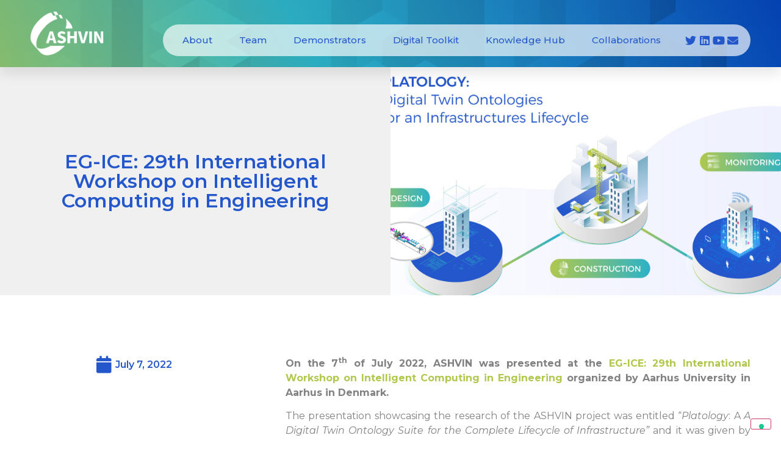

--- FILE ---
content_type: text/html; charset=UTF-8
request_url: https://www.ashvin.eu/2022/07/07/eg-ice-29th-international-workshop-on-intelligent-computing-in-engineering/
body_size: 15500
content:
<!doctype html>
<html lang="en-US">
<head>
	<meta charset="UTF-8">
		<meta name="viewport" content="width=device-width, initial-scale=1">
	<link rel="profile" href="http://gmpg.org/xfn/11">
	<title>EG-ICE: 29th International Workshop on Intelligent Computing in Engineering &#8211; ASHVIN</title>
<meta name='robots' content='max-image-preview:large' />
<link rel='dns-prefetch' href='//cdn.iubenda.com' />
<link rel='dns-prefetch' href='//www.googletagmanager.com' />
<link rel="alternate" type="application/rss+xml" title="ASHVIN &raquo; Feed" href="https://www.ashvin.eu/feed/" />
<link rel="alternate" type="application/rss+xml" title="ASHVIN &raquo; Comments Feed" href="https://www.ashvin.eu/comments/feed/" />
<script type="text/javascript">
window._wpemojiSettings = {"baseUrl":"https:\/\/s.w.org\/images\/core\/emoji\/14.0.0\/72x72\/","ext":".png","svgUrl":"https:\/\/s.w.org\/images\/core\/emoji\/14.0.0\/svg\/","svgExt":".svg","source":{"concatemoji":"https:\/\/www.ashvin.eu\/wp-includes\/js\/wp-emoji-release.min.js?ver=6.2.8"}};
/*! This file is auto-generated */
!function(e,a,t){var n,r,o,i=a.createElement("canvas"),p=i.getContext&&i.getContext("2d");function s(e,t){p.clearRect(0,0,i.width,i.height),p.fillText(e,0,0);e=i.toDataURL();return p.clearRect(0,0,i.width,i.height),p.fillText(t,0,0),e===i.toDataURL()}function c(e){var t=a.createElement("script");t.src=e,t.defer=t.type="text/javascript",a.getElementsByTagName("head")[0].appendChild(t)}for(o=Array("flag","emoji"),t.supports={everything:!0,everythingExceptFlag:!0},r=0;r<o.length;r++)t.supports[o[r]]=function(e){if(p&&p.fillText)switch(p.textBaseline="top",p.font="600 32px Arial",e){case"flag":return s("\ud83c\udff3\ufe0f\u200d\u26a7\ufe0f","\ud83c\udff3\ufe0f\u200b\u26a7\ufe0f")?!1:!s("\ud83c\uddfa\ud83c\uddf3","\ud83c\uddfa\u200b\ud83c\uddf3")&&!s("\ud83c\udff4\udb40\udc67\udb40\udc62\udb40\udc65\udb40\udc6e\udb40\udc67\udb40\udc7f","\ud83c\udff4\u200b\udb40\udc67\u200b\udb40\udc62\u200b\udb40\udc65\u200b\udb40\udc6e\u200b\udb40\udc67\u200b\udb40\udc7f");case"emoji":return!s("\ud83e\udef1\ud83c\udffb\u200d\ud83e\udef2\ud83c\udfff","\ud83e\udef1\ud83c\udffb\u200b\ud83e\udef2\ud83c\udfff")}return!1}(o[r]),t.supports.everything=t.supports.everything&&t.supports[o[r]],"flag"!==o[r]&&(t.supports.everythingExceptFlag=t.supports.everythingExceptFlag&&t.supports[o[r]]);t.supports.everythingExceptFlag=t.supports.everythingExceptFlag&&!t.supports.flag,t.DOMReady=!1,t.readyCallback=function(){t.DOMReady=!0},t.supports.everything||(n=function(){t.readyCallback()},a.addEventListener?(a.addEventListener("DOMContentLoaded",n,!1),e.addEventListener("load",n,!1)):(e.attachEvent("onload",n),a.attachEvent("onreadystatechange",function(){"complete"===a.readyState&&t.readyCallback()})),(e=t.source||{}).concatemoji?c(e.concatemoji):e.wpemoji&&e.twemoji&&(c(e.twemoji),c(e.wpemoji)))}(window,document,window._wpemojiSettings);
</script>
<style type="text/css">
img.wp-smiley,
img.emoji {
	display: inline !important;
	border: none !important;
	box-shadow: none !important;
	height: 1em !important;
	width: 1em !important;
	margin: 0 0.07em !important;
	vertical-align: -0.1em !important;
	background: none !important;
	padding: 0 !important;
}
</style>
	<link rel='stylesheet' id='hello-elementor-theme-style-css' href='https://www.ashvin.eu/wp-content/themes/hello-elementor/theme.min.css?ver=2.2.0' type='text/css' media='all' />
<link rel='stylesheet' id='elementor-frontend-legacy-css' href='https://www.ashvin.eu/wp-content/plugins/elementor/assets/css/frontend-legacy.min.css?ver=3.13.4' type='text/css' media='all' />
<link rel='stylesheet' id='elementor-frontend-css' href='https://www.ashvin.eu/wp-content/plugins/elementor/assets/css/frontend.min.css?ver=3.13.4' type='text/css' media='all' />
<style id='elementor-frontend-inline-css' type='text/css'>
.elementor-801 .elementor-element.elementor-element-676cc8e5:not(.elementor-motion-effects-element-type-background) > .elementor-column-wrap, .elementor-801 .elementor-element.elementor-element-676cc8e5 > .elementor-column-wrap > .elementor-motion-effects-container > .elementor-motion-effects-layer{background-image:url("https://www.ashvin.eu/wp-content/uploads/2022/07/platology.jpg");}
</style>
<link rel='stylesheet' id='eael-general-css' href='https://www.ashvin.eu/wp-content/plugins/essential-addons-for-elementor-lite/assets/front-end/css/view/general.min.css?ver=5.7.3' type='text/css' media='all' />
<link rel='stylesheet' id='eael-220-css' href='https://www.ashvin.eu/wp-content/uploads/essential-addons-elementor/eael-220.css?ver=1683883616' type='text/css' media='all' />
<link rel='stylesheet' id='wp-block-library-css' href='https://www.ashvin.eu/wp-includes/css/dist/block-library/style.min.css?ver=6.2.8' type='text/css' media='all' />
<link rel='stylesheet' id='fontawesome-css' href='https://www.ashvin.eu/wp-content/plugins/gutentor/assets/library/fontawesome/css/all.min.css?ver=5.12.0' type='text/css' media='all' />
<link rel='stylesheet' id='wpness-grid-css' href='https://www.ashvin.eu/wp-content/plugins/gutentor/assets/library/wpness-grid/wpness-grid.css?ver=1.0.0' type='text/css' media='all' />
<link rel='stylesheet' id='animate-css' href='https://www.ashvin.eu/wp-content/plugins/gutentor/assets/library/animatecss/animate.min.css?ver=3.7.2' type='text/css' media='all' />
<link rel='stylesheet' id='classic-theme-styles-css' href='https://www.ashvin.eu/wp-includes/css/classic-themes.min.css?ver=6.2.8' type='text/css' media='all' />
<style id='global-styles-inline-css' type='text/css'>
body{--wp--preset--color--black: #000000;--wp--preset--color--cyan-bluish-gray: #abb8c3;--wp--preset--color--white: #ffffff;--wp--preset--color--pale-pink: #f78da7;--wp--preset--color--vivid-red: #cf2e2e;--wp--preset--color--luminous-vivid-orange: #ff6900;--wp--preset--color--luminous-vivid-amber: #fcb900;--wp--preset--color--light-green-cyan: #7bdcb5;--wp--preset--color--vivid-green-cyan: #00d084;--wp--preset--color--pale-cyan-blue: #8ed1fc;--wp--preset--color--vivid-cyan-blue: #0693e3;--wp--preset--color--vivid-purple: #9b51e0;--wp--preset--gradient--vivid-cyan-blue-to-vivid-purple: linear-gradient(135deg,rgba(6,147,227,1) 0%,rgb(155,81,224) 100%);--wp--preset--gradient--light-green-cyan-to-vivid-green-cyan: linear-gradient(135deg,rgb(122,220,180) 0%,rgb(0,208,130) 100%);--wp--preset--gradient--luminous-vivid-amber-to-luminous-vivid-orange: linear-gradient(135deg,rgba(252,185,0,1) 0%,rgba(255,105,0,1) 100%);--wp--preset--gradient--luminous-vivid-orange-to-vivid-red: linear-gradient(135deg,rgba(255,105,0,1) 0%,rgb(207,46,46) 100%);--wp--preset--gradient--very-light-gray-to-cyan-bluish-gray: linear-gradient(135deg,rgb(238,238,238) 0%,rgb(169,184,195) 100%);--wp--preset--gradient--cool-to-warm-spectrum: linear-gradient(135deg,rgb(74,234,220) 0%,rgb(151,120,209) 20%,rgb(207,42,186) 40%,rgb(238,44,130) 60%,rgb(251,105,98) 80%,rgb(254,248,76) 100%);--wp--preset--gradient--blush-light-purple: linear-gradient(135deg,rgb(255,206,236) 0%,rgb(152,150,240) 100%);--wp--preset--gradient--blush-bordeaux: linear-gradient(135deg,rgb(254,205,165) 0%,rgb(254,45,45) 50%,rgb(107,0,62) 100%);--wp--preset--gradient--luminous-dusk: linear-gradient(135deg,rgb(255,203,112) 0%,rgb(199,81,192) 50%,rgb(65,88,208) 100%);--wp--preset--gradient--pale-ocean: linear-gradient(135deg,rgb(255,245,203) 0%,rgb(182,227,212) 50%,rgb(51,167,181) 100%);--wp--preset--gradient--electric-grass: linear-gradient(135deg,rgb(202,248,128) 0%,rgb(113,206,126) 100%);--wp--preset--gradient--midnight: linear-gradient(135deg,rgb(2,3,129) 0%,rgb(40,116,252) 100%);--wp--preset--duotone--dark-grayscale: url('#wp-duotone-dark-grayscale');--wp--preset--duotone--grayscale: url('#wp-duotone-grayscale');--wp--preset--duotone--purple-yellow: url('#wp-duotone-purple-yellow');--wp--preset--duotone--blue-red: url('#wp-duotone-blue-red');--wp--preset--duotone--midnight: url('#wp-duotone-midnight');--wp--preset--duotone--magenta-yellow: url('#wp-duotone-magenta-yellow');--wp--preset--duotone--purple-green: url('#wp-duotone-purple-green');--wp--preset--duotone--blue-orange: url('#wp-duotone-blue-orange');--wp--preset--font-size--small: 13px;--wp--preset--font-size--medium: 20px;--wp--preset--font-size--large: 36px;--wp--preset--font-size--x-large: 42px;--wp--preset--spacing--20: 0.44rem;--wp--preset--spacing--30: 0.67rem;--wp--preset--spacing--40: 1rem;--wp--preset--spacing--50: 1.5rem;--wp--preset--spacing--60: 2.25rem;--wp--preset--spacing--70: 3.38rem;--wp--preset--spacing--80: 5.06rem;--wp--preset--shadow--natural: 6px 6px 9px rgba(0, 0, 0, 0.2);--wp--preset--shadow--deep: 12px 12px 50px rgba(0, 0, 0, 0.4);--wp--preset--shadow--sharp: 6px 6px 0px rgba(0, 0, 0, 0.2);--wp--preset--shadow--outlined: 6px 6px 0px -3px rgba(255, 255, 255, 1), 6px 6px rgba(0, 0, 0, 1);--wp--preset--shadow--crisp: 6px 6px 0px rgba(0, 0, 0, 1);}:where(.is-layout-flex){gap: 0.5em;}body .is-layout-flow > .alignleft{float: left;margin-inline-start: 0;margin-inline-end: 2em;}body .is-layout-flow > .alignright{float: right;margin-inline-start: 2em;margin-inline-end: 0;}body .is-layout-flow > .aligncenter{margin-left: auto !important;margin-right: auto !important;}body .is-layout-constrained > .alignleft{float: left;margin-inline-start: 0;margin-inline-end: 2em;}body .is-layout-constrained > .alignright{float: right;margin-inline-start: 2em;margin-inline-end: 0;}body .is-layout-constrained > .aligncenter{margin-left: auto !important;margin-right: auto !important;}body .is-layout-constrained > :where(:not(.alignleft):not(.alignright):not(.alignfull)){max-width: var(--wp--style--global--content-size);margin-left: auto !important;margin-right: auto !important;}body .is-layout-constrained > .alignwide{max-width: var(--wp--style--global--wide-size);}body .is-layout-flex{display: flex;}body .is-layout-flex{flex-wrap: wrap;align-items: center;}body .is-layout-flex > *{margin: 0;}:where(.wp-block-columns.is-layout-flex){gap: 2em;}.has-black-color{color: var(--wp--preset--color--black) !important;}.has-cyan-bluish-gray-color{color: var(--wp--preset--color--cyan-bluish-gray) !important;}.has-white-color{color: var(--wp--preset--color--white) !important;}.has-pale-pink-color{color: var(--wp--preset--color--pale-pink) !important;}.has-vivid-red-color{color: var(--wp--preset--color--vivid-red) !important;}.has-luminous-vivid-orange-color{color: var(--wp--preset--color--luminous-vivid-orange) !important;}.has-luminous-vivid-amber-color{color: var(--wp--preset--color--luminous-vivid-amber) !important;}.has-light-green-cyan-color{color: var(--wp--preset--color--light-green-cyan) !important;}.has-vivid-green-cyan-color{color: var(--wp--preset--color--vivid-green-cyan) !important;}.has-pale-cyan-blue-color{color: var(--wp--preset--color--pale-cyan-blue) !important;}.has-vivid-cyan-blue-color{color: var(--wp--preset--color--vivid-cyan-blue) !important;}.has-vivid-purple-color{color: var(--wp--preset--color--vivid-purple) !important;}.has-black-background-color{background-color: var(--wp--preset--color--black) !important;}.has-cyan-bluish-gray-background-color{background-color: var(--wp--preset--color--cyan-bluish-gray) !important;}.has-white-background-color{background-color: var(--wp--preset--color--white) !important;}.has-pale-pink-background-color{background-color: var(--wp--preset--color--pale-pink) !important;}.has-vivid-red-background-color{background-color: var(--wp--preset--color--vivid-red) !important;}.has-luminous-vivid-orange-background-color{background-color: var(--wp--preset--color--luminous-vivid-orange) !important;}.has-luminous-vivid-amber-background-color{background-color: var(--wp--preset--color--luminous-vivid-amber) !important;}.has-light-green-cyan-background-color{background-color: var(--wp--preset--color--light-green-cyan) !important;}.has-vivid-green-cyan-background-color{background-color: var(--wp--preset--color--vivid-green-cyan) !important;}.has-pale-cyan-blue-background-color{background-color: var(--wp--preset--color--pale-cyan-blue) !important;}.has-vivid-cyan-blue-background-color{background-color: var(--wp--preset--color--vivid-cyan-blue) !important;}.has-vivid-purple-background-color{background-color: var(--wp--preset--color--vivid-purple) !important;}.has-black-border-color{border-color: var(--wp--preset--color--black) !important;}.has-cyan-bluish-gray-border-color{border-color: var(--wp--preset--color--cyan-bluish-gray) !important;}.has-white-border-color{border-color: var(--wp--preset--color--white) !important;}.has-pale-pink-border-color{border-color: var(--wp--preset--color--pale-pink) !important;}.has-vivid-red-border-color{border-color: var(--wp--preset--color--vivid-red) !important;}.has-luminous-vivid-orange-border-color{border-color: var(--wp--preset--color--luminous-vivid-orange) !important;}.has-luminous-vivid-amber-border-color{border-color: var(--wp--preset--color--luminous-vivid-amber) !important;}.has-light-green-cyan-border-color{border-color: var(--wp--preset--color--light-green-cyan) !important;}.has-vivid-green-cyan-border-color{border-color: var(--wp--preset--color--vivid-green-cyan) !important;}.has-pale-cyan-blue-border-color{border-color: var(--wp--preset--color--pale-cyan-blue) !important;}.has-vivid-cyan-blue-border-color{border-color: var(--wp--preset--color--vivid-cyan-blue) !important;}.has-vivid-purple-border-color{border-color: var(--wp--preset--color--vivid-purple) !important;}.has-vivid-cyan-blue-to-vivid-purple-gradient-background{background: var(--wp--preset--gradient--vivid-cyan-blue-to-vivid-purple) !important;}.has-light-green-cyan-to-vivid-green-cyan-gradient-background{background: var(--wp--preset--gradient--light-green-cyan-to-vivid-green-cyan) !important;}.has-luminous-vivid-amber-to-luminous-vivid-orange-gradient-background{background: var(--wp--preset--gradient--luminous-vivid-amber-to-luminous-vivid-orange) !important;}.has-luminous-vivid-orange-to-vivid-red-gradient-background{background: var(--wp--preset--gradient--luminous-vivid-orange-to-vivid-red) !important;}.has-very-light-gray-to-cyan-bluish-gray-gradient-background{background: var(--wp--preset--gradient--very-light-gray-to-cyan-bluish-gray) !important;}.has-cool-to-warm-spectrum-gradient-background{background: var(--wp--preset--gradient--cool-to-warm-spectrum) !important;}.has-blush-light-purple-gradient-background{background: var(--wp--preset--gradient--blush-light-purple) !important;}.has-blush-bordeaux-gradient-background{background: var(--wp--preset--gradient--blush-bordeaux) !important;}.has-luminous-dusk-gradient-background{background: var(--wp--preset--gradient--luminous-dusk) !important;}.has-pale-ocean-gradient-background{background: var(--wp--preset--gradient--pale-ocean) !important;}.has-electric-grass-gradient-background{background: var(--wp--preset--gradient--electric-grass) !important;}.has-midnight-gradient-background{background: var(--wp--preset--gradient--midnight) !important;}.has-small-font-size{font-size: var(--wp--preset--font-size--small) !important;}.has-medium-font-size{font-size: var(--wp--preset--font-size--medium) !important;}.has-large-font-size{font-size: var(--wp--preset--font-size--large) !important;}.has-x-large-font-size{font-size: var(--wp--preset--font-size--x-large) !important;}
.wp-block-navigation a:where(:not(.wp-element-button)){color: inherit;}
:where(.wp-block-columns.is-layout-flex){gap: 2em;}
.wp-block-pullquote{font-size: 1.5em;line-height: 1.6;}
</style>
<link rel='stylesheet' id='contact-form-7-css' href='https://www.ashvin.eu/wp-content/plugins/contact-form-7/includes/css/styles.css?ver=5.7.7' type='text/css' media='all' />
<link rel='stylesheet' id='hello-elementor-css' href='https://www.ashvin.eu/wp-content/themes/hello-elementor/style.min.css?ver=2.2.0' type='text/css' media='all' />
<link rel='stylesheet' id='elementor-icons-css' href='https://www.ashvin.eu/wp-content/plugins/elementor/assets/lib/eicons/css/elementor-icons.min.css?ver=5.20.0' type='text/css' media='all' />
<style id='elementor-icons-inline-css' type='text/css'>

		.elementor-add-new-section .elementor-add-templately-promo-button{
            background-color: #5d4fff;
            background-image: url(https://www.ashvin.eu/wp-content/plugins/essential-addons-for-elementor-lite/assets/admin/images/templately/logo-icon.svg);
            background-repeat: no-repeat;
            background-position: center center;
            position: relative;
        }
        
		.elementor-add-new-section .elementor-add-templately-promo-button > i{
            height: 12px;
        }
        
        body .elementor-add-new-section .elementor-add-section-area-button {
            margin-left: 0;
        }

		.elementor-add-new-section .elementor-add-templately-promo-button{
            background-color: #5d4fff;
            background-image: url(https://www.ashvin.eu/wp-content/plugins/essential-addons-for-elementor-lite/assets/admin/images/templately/logo-icon.svg);
            background-repeat: no-repeat;
            background-position: center center;
            position: relative;
        }
        
		.elementor-add-new-section .elementor-add-templately-promo-button > i{
            height: 12px;
        }
        
        body .elementor-add-new-section .elementor-add-section-area-button {
            margin-left: 0;
        }
</style>
<link rel='stylesheet' id='swiper-css' href='https://www.ashvin.eu/wp-content/plugins/elementor/assets/lib/swiper/css/swiper.min.css?ver=5.3.6' type='text/css' media='all' />
<link rel='stylesheet' id='elementor-post-8-css' href='https://www.ashvin.eu/wp-content/uploads/elementor/css/post-8.css?ver=1699519844' type='text/css' media='all' />
<link rel='stylesheet' id='elementor-pro-css' href='https://www.ashvin.eu/wp-content/plugins/elementor-pro/assets/css/frontend.min.css?ver=3.13.2' type='text/css' media='all' />
<link rel='stylesheet' id='elementor-global-css' href='https://www.ashvin.eu/wp-content/uploads/elementor/css/global.css?ver=1699519845' type='text/css' media='all' />
<link rel='stylesheet' id='elementor-post-301-css' href='https://www.ashvin.eu/wp-content/uploads/elementor/css/post-301.css?ver=1699519846' type='text/css' media='all' />
<link rel='stylesheet' id='elementor-post-220-css' href='https://www.ashvin.eu/wp-content/uploads/elementor/css/post-220.css?ver=1708678973' type='text/css' media='all' />
<link rel='stylesheet' id='elementor-post-801-css' href='https://www.ashvin.eu/wp-content/uploads/elementor/css/post-801.css?ver=1699519846' type='text/css' media='all' />
<link rel='stylesheet' id='wp-components-css' href='https://www.ashvin.eu/wp-includes/css/dist/components/style.min.css?ver=6.2.8' type='text/css' media='all' />
<link rel='stylesheet' id='wp-block-editor-css' href='https://www.ashvin.eu/wp-includes/css/dist/block-editor/style.min.css?ver=6.2.8' type='text/css' media='all' />
<link rel='stylesheet' id='wp-nux-css' href='https://www.ashvin.eu/wp-includes/css/dist/nux/style.min.css?ver=6.2.8' type='text/css' media='all' />
<link rel='stylesheet' id='wp-reusable-blocks-css' href='https://www.ashvin.eu/wp-includes/css/dist/reusable-blocks/style.min.css?ver=6.2.8' type='text/css' media='all' />
<link rel='stylesheet' id='wp-editor-css' href='https://www.ashvin.eu/wp-includes/css/dist/editor/style.min.css?ver=6.2.8' type='text/css' media='all' />
<link rel='stylesheet' id='gutentor-css' href='https://www.ashvin.eu/wp-content/plugins/gutentor/dist/blocks.style.build.css?ver=3.2.5' type='text/css' media='all' />
<link rel='stylesheet' id='google-fonts-1-css' href='https://fonts.googleapis.com/css?family=Montserrat%3A100%2C100italic%2C200%2C200italic%2C300%2C300italic%2C400%2C400italic%2C500%2C500italic%2C600%2C600italic%2C700%2C700italic%2C800%2C800italic%2C900%2C900italic%7CRoboto%3A100%2C100italic%2C200%2C200italic%2C300%2C300italic%2C400%2C400italic%2C500%2C500italic%2C600%2C600italic%2C700%2C700italic%2C800%2C800italic%2C900%2C900italic&#038;display=auto&#038;ver=6.2.8' type='text/css' media='all' />
<link rel='stylesheet' id='elementor-icons-shared-0-css' href='https://www.ashvin.eu/wp-content/plugins/elementor/assets/lib/font-awesome/css/fontawesome.min.css?ver=5.15.3' type='text/css' media='all' />
<link rel='stylesheet' id='elementor-icons-fa-solid-css' href='https://www.ashvin.eu/wp-content/plugins/elementor/assets/lib/font-awesome/css/solid.min.css?ver=5.15.3' type='text/css' media='all' />
<link rel='stylesheet' id='elementor-icons-fa-brands-css' href='https://www.ashvin.eu/wp-content/plugins/elementor/assets/lib/font-awesome/css/brands.min.css?ver=5.15.3' type='text/css' media='all' />
<link rel='stylesheet' id='elementor-icons-twitter_x-css' href='https://www.ashvin.eu/wp-content/uploads/elementor/custom-icons/twitter_x/css/twitter_x.css?ver=1.0.0' type='text/css' media='all' />
<link rel="preconnect" href="https://fonts.gstatic.com/" crossorigin><script type='text/javascript' src='https://www.ashvin.eu/wp-includes/js/jquery/jquery.min.js?ver=3.6.4' id='jquery-core-js'></script>
<script type='text/javascript' src='https://www.ashvin.eu/wp-includes/js/jquery/jquery-migrate.min.js?ver=3.4.0' id='jquery-migrate-js'></script>

<script  type="text/javascript" class=" _iub_cs_skip" type='text/javascript' id='iubenda-head-inline-scripts-0'>

var _iub = _iub || [];
_iub.csConfiguration = {"askConsentAtCookiePolicyUpdate":true,"enableLgpd":true,"enableUspr":true,"floatingPreferencesButtonDisplay":"bottom-right","lang":"en-GB","perPurposeConsent":true,"siteId":3212543,"usprApplies":true,"whitelabel":false,"cookiePolicyId":86518012, "banner":{ "acceptButtonCaptionColor":"#FFFFFF","acceptButtonColor":"#0073CE","acceptButtonDisplay":true,"backgroundColor":"#FFFFFF","backgroundOverlay":true,"closeButtonDisplay":false,"customizeButtonCaptionColor":"#4D4D4D","customizeButtonColor":"#DADADA","customizeButtonDisplay":true,"explicitWithdrawal":true,"listPurposes":true,"position":"float-bottom-center","rejectButtonCaptionColor":"#FFFFFF","rejectButtonColor":"#0073CE","rejectButtonDisplay":true,"showPurposesToggles":true,"textColor":"#000000" }};
</script>
<script  type="text/javascript" class=" _iub_cs_skip" type='text/javascript' src='//cdn.iubenda.com/cs/gpp/stub.js?ver=3.7.2' id='iubenda-head-scripts-0-js'></script>
<script  type="text/javascript" charset="UTF-8" async="" class=" _iub_cs_skip" type='text/javascript' src='//cdn.iubenda.com/cs/iubenda_cs.js?ver=3.7.2' id='iubenda-head-scripts-1-js'></script>
<script type='text/javascript' src='https://www.googletagmanager.com/gtag/js?id=UA-169908328-4&#038;ver=6.2.8' id='wk-analytics-script-js'></script>
<script type='text/javascript' id='wk-analytics-script-js-after'>
function shouldTrack(){
var trackLoggedIn = true;
var loggedIn = false;
if(!loggedIn){
return true;
} else if( trackLoggedIn ) {
return true;
}
return false;
}
function hasWKGoogleAnalyticsCookie() {
return (new RegExp('wp_wk_ga_untrack_' + document.location.hostname)).test(document.cookie);
}
if (!hasWKGoogleAnalyticsCookie() && shouldTrack()) {
//Google Analytics
window.dataLayer = window.dataLayer || [];
function gtag(){dataLayer.push(arguments);}
gtag('js', new Date());
gtag('config', 'UA-169908328-4', { 'anonymize_ip': true });
}
</script>
<link rel="https://api.w.org/" href="https://www.ashvin.eu/wp-json/" /><link rel="alternate" type="application/json" href="https://www.ashvin.eu/wp-json/wp/v2/posts/2150" /><link rel="EditURI" type="application/rsd+xml" title="RSD" href="https://www.ashvin.eu/xmlrpc.php?rsd" />
<link rel="wlwmanifest" type="application/wlwmanifest+xml" href="https://www.ashvin.eu/wp-includes/wlwmanifest.xml" />
<meta name="generator" content="WordPress 6.2.8" />
<link rel="canonical" href="https://www.ashvin.eu/2022/07/07/eg-ice-29th-international-workshop-on-intelligent-computing-in-engineering/" />
<link rel='shortlink' href='https://www.ashvin.eu/?p=2150' />
<link rel="alternate" type="application/json+oembed" href="https://www.ashvin.eu/wp-json/oembed/1.0/embed?url=https%3A%2F%2Fwww.ashvin.eu%2F2022%2F07%2F07%2Feg-ice-29th-international-workshop-on-intelligent-computing-in-engineering%2F" />
<link rel="alternate" type="text/xml+oembed" href="https://www.ashvin.eu/wp-json/oembed/1.0/embed?url=https%3A%2F%2Fwww.ashvin.eu%2F2022%2F07%2F07%2Feg-ice-29th-international-workshop-on-intelligent-computing-in-engineering%2F&#038;format=xml" />
<meta name="generator" content="Elementor 3.13.4; features: a11y_improvements, additional_custom_breakpoints; settings: css_print_method-external, google_font-enabled, font_display-auto">
<!-- Google tag (gtag.js) -->
<script async src="https://www.googletagmanager.com/gtag/js?id=G-JTV1F3W500"></script>
<script>
  window.dataLayer = window.dataLayer || [];
  function gtag(){dataLayer.push(arguments);}
  gtag('js', new Date());
  gtag('config', 'G-JTV1F3W500');
</script>
<link rel="icon" href="https://www.ashvin.eu/wp-content/uploads/2020/11/icon-ashvin-150x150.png" sizes="32x32" />
<link rel="icon" href="https://www.ashvin.eu/wp-content/uploads/2020/11/icon-ashvin.png" sizes="192x192" />
<link rel="apple-touch-icon" href="https://www.ashvin.eu/wp-content/uploads/2020/11/icon-ashvin.png" />
<meta name="msapplication-TileImage" content="https://www.ashvin.eu/wp-content/uploads/2020/11/icon-ashvin.png" />
</head>
<body class="post-template-default single single-post postid-2150 single-format-standard wp-custom-logo gutentor-active elementor-default elementor-kit-8 elementor-page-801">

<svg xmlns="http://www.w3.org/2000/svg" viewBox="0 0 0 0" width="0" height="0" focusable="false" role="none" style="visibility: hidden; position: absolute; left: -9999px; overflow: hidden;" ><defs><filter id="wp-duotone-dark-grayscale"><feColorMatrix color-interpolation-filters="sRGB" type="matrix" values=" .299 .587 .114 0 0 .299 .587 .114 0 0 .299 .587 .114 0 0 .299 .587 .114 0 0 " /><feComponentTransfer color-interpolation-filters="sRGB" ><feFuncR type="table" tableValues="0 0.49803921568627" /><feFuncG type="table" tableValues="0 0.49803921568627" /><feFuncB type="table" tableValues="0 0.49803921568627" /><feFuncA type="table" tableValues="1 1" /></feComponentTransfer><feComposite in2="SourceGraphic" operator="in" /></filter></defs></svg><svg xmlns="http://www.w3.org/2000/svg" viewBox="0 0 0 0" width="0" height="0" focusable="false" role="none" style="visibility: hidden; position: absolute; left: -9999px; overflow: hidden;" ><defs><filter id="wp-duotone-grayscale"><feColorMatrix color-interpolation-filters="sRGB" type="matrix" values=" .299 .587 .114 0 0 .299 .587 .114 0 0 .299 .587 .114 0 0 .299 .587 .114 0 0 " /><feComponentTransfer color-interpolation-filters="sRGB" ><feFuncR type="table" tableValues="0 1" /><feFuncG type="table" tableValues="0 1" /><feFuncB type="table" tableValues="0 1" /><feFuncA type="table" tableValues="1 1" /></feComponentTransfer><feComposite in2="SourceGraphic" operator="in" /></filter></defs></svg><svg xmlns="http://www.w3.org/2000/svg" viewBox="0 0 0 0" width="0" height="0" focusable="false" role="none" style="visibility: hidden; position: absolute; left: -9999px; overflow: hidden;" ><defs><filter id="wp-duotone-purple-yellow"><feColorMatrix color-interpolation-filters="sRGB" type="matrix" values=" .299 .587 .114 0 0 .299 .587 .114 0 0 .299 .587 .114 0 0 .299 .587 .114 0 0 " /><feComponentTransfer color-interpolation-filters="sRGB" ><feFuncR type="table" tableValues="0.54901960784314 0.98823529411765" /><feFuncG type="table" tableValues="0 1" /><feFuncB type="table" tableValues="0.71764705882353 0.25490196078431" /><feFuncA type="table" tableValues="1 1" /></feComponentTransfer><feComposite in2="SourceGraphic" operator="in" /></filter></defs></svg><svg xmlns="http://www.w3.org/2000/svg" viewBox="0 0 0 0" width="0" height="0" focusable="false" role="none" style="visibility: hidden; position: absolute; left: -9999px; overflow: hidden;" ><defs><filter id="wp-duotone-blue-red"><feColorMatrix color-interpolation-filters="sRGB" type="matrix" values=" .299 .587 .114 0 0 .299 .587 .114 0 0 .299 .587 .114 0 0 .299 .587 .114 0 0 " /><feComponentTransfer color-interpolation-filters="sRGB" ><feFuncR type="table" tableValues="0 1" /><feFuncG type="table" tableValues="0 0.27843137254902" /><feFuncB type="table" tableValues="0.5921568627451 0.27843137254902" /><feFuncA type="table" tableValues="1 1" /></feComponentTransfer><feComposite in2="SourceGraphic" operator="in" /></filter></defs></svg><svg xmlns="http://www.w3.org/2000/svg" viewBox="0 0 0 0" width="0" height="0" focusable="false" role="none" style="visibility: hidden; position: absolute; left: -9999px; overflow: hidden;" ><defs><filter id="wp-duotone-midnight"><feColorMatrix color-interpolation-filters="sRGB" type="matrix" values=" .299 .587 .114 0 0 .299 .587 .114 0 0 .299 .587 .114 0 0 .299 .587 .114 0 0 " /><feComponentTransfer color-interpolation-filters="sRGB" ><feFuncR type="table" tableValues="0 0" /><feFuncG type="table" tableValues="0 0.64705882352941" /><feFuncB type="table" tableValues="0 1" /><feFuncA type="table" tableValues="1 1" /></feComponentTransfer><feComposite in2="SourceGraphic" operator="in" /></filter></defs></svg><svg xmlns="http://www.w3.org/2000/svg" viewBox="0 0 0 0" width="0" height="0" focusable="false" role="none" style="visibility: hidden; position: absolute; left: -9999px; overflow: hidden;" ><defs><filter id="wp-duotone-magenta-yellow"><feColorMatrix color-interpolation-filters="sRGB" type="matrix" values=" .299 .587 .114 0 0 .299 .587 .114 0 0 .299 .587 .114 0 0 .299 .587 .114 0 0 " /><feComponentTransfer color-interpolation-filters="sRGB" ><feFuncR type="table" tableValues="0.78039215686275 1" /><feFuncG type="table" tableValues="0 0.94901960784314" /><feFuncB type="table" tableValues="0.35294117647059 0.47058823529412" /><feFuncA type="table" tableValues="1 1" /></feComponentTransfer><feComposite in2="SourceGraphic" operator="in" /></filter></defs></svg><svg xmlns="http://www.w3.org/2000/svg" viewBox="0 0 0 0" width="0" height="0" focusable="false" role="none" style="visibility: hidden; position: absolute; left: -9999px; overflow: hidden;" ><defs><filter id="wp-duotone-purple-green"><feColorMatrix color-interpolation-filters="sRGB" type="matrix" values=" .299 .587 .114 0 0 .299 .587 .114 0 0 .299 .587 .114 0 0 .299 .587 .114 0 0 " /><feComponentTransfer color-interpolation-filters="sRGB" ><feFuncR type="table" tableValues="0.65098039215686 0.40392156862745" /><feFuncG type="table" tableValues="0 1" /><feFuncB type="table" tableValues="0.44705882352941 0.4" /><feFuncA type="table" tableValues="1 1" /></feComponentTransfer><feComposite in2="SourceGraphic" operator="in" /></filter></defs></svg><svg xmlns="http://www.w3.org/2000/svg" viewBox="0 0 0 0" width="0" height="0" focusable="false" role="none" style="visibility: hidden; position: absolute; left: -9999px; overflow: hidden;" ><defs><filter id="wp-duotone-blue-orange"><feColorMatrix color-interpolation-filters="sRGB" type="matrix" values=" .299 .587 .114 0 0 .299 .587 .114 0 0 .299 .587 .114 0 0 .299 .587 .114 0 0 " /><feComponentTransfer color-interpolation-filters="sRGB" ><feFuncR type="table" tableValues="0.098039215686275 1" /><feFuncG type="table" tableValues="0 0.66274509803922" /><feFuncB type="table" tableValues="0.84705882352941 0.41960784313725" /><feFuncA type="table" tableValues="1 1" /></feComponentTransfer><feComposite in2="SourceGraphic" operator="in" /></filter></defs></svg>		<div data-elementor-type="header" data-elementor-id="301" class="elementor elementor-301 elementor-location-header">
					<div class="elementor-section-wrap">
								<header data-particle_enable="false" data-particle-mobile-disabled="false" class="elementor-section elementor-top-section elementor-element elementor-element-4f7db96f elementor-section-height-min-height elementor-section-full_width elementor-section-content-middle elementor-section-height-default elementor-section-items-middle" data-id="4f7db96f" data-element_type="section" data-settings="{&quot;background_background&quot;:&quot;slideshow&quot;,&quot;sticky&quot;:&quot;top&quot;,&quot;background_slideshow_gallery&quot;:[{&quot;id&quot;:179,&quot;url&quot;:&quot;http:\/\/www.ashvin.eu\/wp-content\/uploads\/2020\/11\/background-team.jpg&quot;}],&quot;background_slideshow_loop&quot;:&quot;yes&quot;,&quot;background_slideshow_slide_duration&quot;:5000,&quot;background_slideshow_slide_transition&quot;:&quot;fade&quot;,&quot;background_slideshow_transition_duration&quot;:500,&quot;sticky_on&quot;:[&quot;desktop&quot;,&quot;tablet&quot;,&quot;mobile&quot;],&quot;sticky_offset&quot;:0,&quot;sticky_effects_offset&quot;:0}">
						<div class="elementor-container elementor-column-gap-no">
							<div class="elementor-row">
					<div class="elementor-column elementor-col-33 elementor-top-column elementor-element elementor-element-5e00836a" data-id="5e00836a" data-element_type="column">
			<div class="elementor-column-wrap elementor-element-populated">
							<div class="elementor-widget-wrap">
						<div class="elementor-element elementor-element-9ede129 elementor-widget elementor-widget-theme-site-logo elementor-widget-image" data-id="9ede129" data-element_type="widget" data-widget_type="theme-site-logo.default">
				<div class="elementor-widget-container">
								<div class="elementor-image">
								<a href="https://www.ashvin.eu">
			<img width="136" height="81" src="https://www.ashvin.eu/wp-content/uploads/2020/11/logo-ashvin-white.png" class="attachment-full size-full wp-image-90" alt="" loading="lazy" />				</a>
										</div>
						</div>
				</div>
						</div>
					</div>
		</div>
				<div class="elementor-column elementor-col-33 elementor-top-column elementor-element elementor-element-23350b82" data-id="23350b82" data-element_type="column">
			<div class="elementor-column-wrap elementor-element-populated">
							<div class="elementor-widget-wrap">
						<div class="elementor-element elementor-element-748f542 elementor-nav-menu__align-right elementor-nav-menu--stretch elementor-widget__width-auto elementor-absolute elementor-nav-menu__text-align-center elementor-nav-menu--dropdown-tablet elementor-nav-menu--toggle elementor-nav-menu--burger elementor-widget elementor-widget-nav-menu" data-id="748f542" data-element_type="widget" data-settings="{&quot;full_width&quot;:&quot;stretch&quot;,&quot;_animation&quot;:&quot;none&quot;,&quot;_position&quot;:&quot;absolute&quot;,&quot;layout&quot;:&quot;horizontal&quot;,&quot;submenu_icon&quot;:{&quot;value&quot;:&quot;&lt;i class=\&quot;fas fa-caret-down\&quot;&gt;&lt;\/i&gt;&quot;,&quot;library&quot;:&quot;fa-solid&quot;},&quot;toggle&quot;:&quot;burger&quot;}" data-widget_type="nav-menu.default">
				<div class="elementor-widget-container">
						<nav class="elementor-nav-menu--main elementor-nav-menu__container elementor-nav-menu--layout-horizontal e--pointer-underline e--animation-fade">
				<ul id="menu-1-748f542" class="elementor-nav-menu"><li class="menu-item menu-item-type-post_type menu-item-object-page menu-item-320"><a href="https://www.ashvin.eu/about/" class="elementor-item">About</a></li>
<li class="menu-item menu-item-type-post_type menu-item-object-page menu-item-468"><a href="https://www.ashvin.eu/team/" class="elementor-item">Team</a></li>
<li class="menu-item menu-item-type-post_type menu-item-object-page menu-item-669"><a href="https://www.ashvin.eu/demonstrators/" class="elementor-item">Demonstrators</a></li>
<li class="menu-item menu-item-type-post_type menu-item-object-page menu-item-1472"><a href="https://www.ashvin.eu/digital-toolkit/" class="elementor-item">Digital Toolkit</a></li>
<li class="menu-item menu-item-type-post_type menu-item-object-page menu-item-840"><a href="https://www.ashvin.eu/blogs/" class="elementor-item">Knowledge Hub</a></li>
<li class="menu-item menu-item-type-post_type menu-item-object-page menu-item-2184"><a href="https://www.ashvin.eu/collaborations/" class="elementor-item">Collaborations</a></li>
</ul>			</nav>
					<div class="elementor-menu-toggle" role="button" tabindex="0" aria-label="Menu Toggle" aria-expanded="false">
			<i aria-hidden="true" role="presentation" class="elementor-menu-toggle__icon--open eicon-menu-bar"></i><i aria-hidden="true" role="presentation" class="elementor-menu-toggle__icon--close eicon-close"></i>			<span class="elementor-screen-only">Menu</span>
		</div>
					<nav class="elementor-nav-menu--dropdown elementor-nav-menu__container" aria-hidden="true">
				<ul id="menu-2-748f542" class="elementor-nav-menu"><li class="menu-item menu-item-type-post_type menu-item-object-page menu-item-320"><a href="https://www.ashvin.eu/about/" class="elementor-item" tabindex="-1">About</a></li>
<li class="menu-item menu-item-type-post_type menu-item-object-page menu-item-468"><a href="https://www.ashvin.eu/team/" class="elementor-item" tabindex="-1">Team</a></li>
<li class="menu-item menu-item-type-post_type menu-item-object-page menu-item-669"><a href="https://www.ashvin.eu/demonstrators/" class="elementor-item" tabindex="-1">Demonstrators</a></li>
<li class="menu-item menu-item-type-post_type menu-item-object-page menu-item-1472"><a href="https://www.ashvin.eu/digital-toolkit/" class="elementor-item" tabindex="-1">Digital Toolkit</a></li>
<li class="menu-item menu-item-type-post_type menu-item-object-page menu-item-840"><a href="https://www.ashvin.eu/blogs/" class="elementor-item" tabindex="-1">Knowledge Hub</a></li>
<li class="menu-item menu-item-type-post_type menu-item-object-page menu-item-2184"><a href="https://www.ashvin.eu/collaborations/" class="elementor-item" tabindex="-1">Collaborations</a></li>
</ul>			</nav>
				</div>
				</div>
						</div>
					</div>
		</div>
				<div class="elementor-column elementor-col-33 elementor-top-column elementor-element elementor-element-6db6d7e1" data-id="6db6d7e1" data-element_type="column">
			<div class="elementor-column-wrap elementor-element-populated">
							<div class="elementor-widget-wrap">
						<div class="elementor-element elementor-element-b3b3ff8 elementor-shape-circle elementor-grid-4 elementor-widget__width-inherit elementor-absolute elementor-hidden-tablet elementor-hidden-phone e-grid-align-center elementor-widget elementor-widget-social-icons" data-id="b3b3ff8" data-element_type="widget" data-settings="{&quot;_position&quot;:&quot;absolute&quot;}" data-widget_type="social-icons.default">
				<div class="elementor-widget-container">
					<div class="elementor-social-icons-wrapper elementor-grid">
							<span class="elementor-grid-item">
					<a class="elementor-icon elementor-social-icon elementor-social-icon-twitter elementor-repeater-item-9e4125c" href="https://twitter.com/AshvinH2020" target="_blank">
						<span class="elementor-screen-only">Twitter</span>
						<i class="fab fa-twitter"></i>					</a>
				</span>
							<span class="elementor-grid-item">
					<a class="elementor-icon elementor-social-icon elementor-social-icon-linkedin elementor-repeater-item-da6a356" href="https://www.linkedin.com/company/ashvin-h2020/" target="_blank">
						<span class="elementor-screen-only">Linkedin</span>
						<i class="fab fa-linkedin"></i>					</a>
				</span>
							<span class="elementor-grid-item">
					<a class="elementor-icon elementor-social-icon elementor-social-icon-youtube elementor-repeater-item-91fbeeb" href="https://www.youtube.com/channel/UCkxYtGHngRgjODx5eb9vibQ" target="_blank">
						<span class="elementor-screen-only">Youtube</span>
						<i class="fab fa-youtube"></i>					</a>
				</span>
							<span class="elementor-grid-item">
					<a class="elementor-icon elementor-social-icon elementor-social-icon-envelope elementor-repeater-item-d78f7de" href="mailto:contact@ashvin.eu" target="_blank">
						<span class="elementor-screen-only">Envelope</span>
						<i class="fas fa-envelope"></i>					</a>
				</span>
					</div>
				</div>
				</div>
						</div>
					</div>
		</div>
								</div>
					</div>
		</header>
							</div>
				</div>
				<div data-elementor-type="single-post" data-elementor-id="801" class="elementor elementor-801 elementor-location-single post-2150 post type-post status-publish format-standard has-post-thumbnail hentry category-events">
					<div class="elementor-section-wrap">
								<section data-particle_enable="false" data-particle-mobile-disabled="false" class="elementor-section elementor-top-section elementor-element elementor-element-40b6e6c0 elementor-section-height-min-height elementor-section-items-stretch elementor-section-full_width elementor-section-height-default" data-id="40b6e6c0" data-element_type="section">
						<div class="elementor-container elementor-column-gap-default">
							<div class="elementor-row">
					<div class="elementor-column elementor-col-50 elementor-top-column elementor-element elementor-element-7ca2fbae" data-id="7ca2fbae" data-element_type="column" data-settings="{&quot;background_background&quot;:&quot;classic&quot;}">
			<div class="elementor-column-wrap elementor-element-populated">
					<div class="elementor-background-overlay"></div>
							<div class="elementor-widget-wrap">
						<div class="elementor-element elementor-element-597f2d89 elementor-widget elementor-widget-theme-post-title elementor-page-title elementor-widget-heading" data-id="597f2d89" data-element_type="widget" data-widget_type="theme-post-title.default">
				<div class="elementor-widget-container">
			<h2 class="elementor-heading-title elementor-size-default">EG-ICE: 29th International Workshop on Intelligent Computing in Engineering</h2>		</div>
				</div>
						</div>
					</div>
		</div>
				<div class="elementor-column elementor-col-50 elementor-top-column elementor-element elementor-element-676cc8e5" data-id="676cc8e5" data-element_type="column" data-settings="{&quot;background_background&quot;:&quot;classic&quot;,&quot;background_motion_fx_motion_fx_scrolling&quot;:&quot;yes&quot;,&quot;background_motion_fx_translateY_effect&quot;:&quot;yes&quot;,&quot;background_motion_fx_translateY_direction&quot;:&quot;negative&quot;,&quot;background_motion_fx_translateY_speed&quot;:{&quot;unit&quot;:&quot;px&quot;,&quot;size&quot;:&quot;2&quot;,&quot;sizes&quot;:[]},&quot;background_motion_fx_translateY_affectedRange&quot;:{&quot;unit&quot;:&quot;%&quot;,&quot;size&quot;:&quot;&quot;,&quot;sizes&quot;:{&quot;start&quot;:0,&quot;end&quot;:100}},&quot;background_motion_fx_devices&quot;:[&quot;desktop&quot;,&quot;tablet&quot;,&quot;mobile&quot;]}">
			<div class="elementor-column-wrap elementor-element-populated">
							<div class="elementor-widget-wrap">
						<div class="elementor-element elementor-element-5fa33768 elementor-widget elementor-widget-spacer" data-id="5fa33768" data-element_type="widget" data-widget_type="spacer.default">
				<div class="elementor-widget-container">
					<div class="elementor-spacer">
			<div class="elementor-spacer-inner"></div>
		</div>
				</div>
				</div>
						</div>
					</div>
		</div>
								</div>
					</div>
		</section>
				<section data-particle_enable="false" data-particle-mobile-disabled="false" class="elementor-section elementor-top-section elementor-element elementor-element-5534f455 elementor-section-boxed elementor-section-height-default elementor-section-height-default" data-id="5534f455" data-element_type="section">
						<div class="elementor-container elementor-column-gap-default">
							<div class="elementor-row">
					<div class="elementor-column elementor-col-50 elementor-top-column elementor-element elementor-element-660e3733" data-id="660e3733" data-element_type="column">
			<div class="elementor-column-wrap elementor-element-populated">
							<div class="elementor-widget-wrap">
						<div class="elementor-element elementor-element-38f91f65 elementor-align-center elementor-widget elementor-widget-post-info" data-id="38f91f65" data-element_type="widget" data-widget_type="post-info.default">
				<div class="elementor-widget-container">
					<ul class="elementor-inline-items elementor-icon-list-items elementor-post-info">
								<li class="elementor-icon-list-item elementor-repeater-item-45a30f2 elementor-inline-item" itemprop="datePublished">
						<a href="https://www.ashvin.eu/2022/07/07/">
											<span class="elementor-icon-list-icon">
								<i aria-hidden="true" class="fas fa-calendar"></i>							</span>
									<span class="elementor-icon-list-text elementor-post-info__item elementor-post-info__item--type-date">
										July 7, 2022					</span>
									</a>
				</li>
				</ul>
				</div>
				</div>
						</div>
					</div>
		</div>
				<div class="elementor-column elementor-col-50 elementor-top-column elementor-element elementor-element-29824a5" data-id="29824a5" data-element_type="column">
			<div class="elementor-column-wrap elementor-element-populated">
							<div class="elementor-widget-wrap">
						<div class="elementor-element elementor-element-4b3ad3c6 elementor-widget elementor-widget-theme-post-content" data-id="4b3ad3c6" data-element_type="widget" data-widget_type="theme-post-content.default">
				<div class="elementor-widget-container">
			
<p><strong>On the 7<sup>th</sup> of July 2022, ASHVIN was presented at the </strong><strong><a href="https://conferences.au.dk/eg-ice">EG-ICE: 29th International Workshop on Intelligent Computing in Engineering</a></strong><strong> organized by Aarhus University in Aarhus in Denmark.</strong></p>



<p>The presentation showcasing the research of the ASHVIN project was entitled “<em>Platology</em>: A<em> A Digital Twin Ontology Suite for the Complete Lifecycle of Infrastructure” </em>and it was given by Rehan Khan<em> (<a href="https://www.digitaltwin.technology/">DTT</a>).</em></p>



<div id="section-g3d925c" class="wp-block-gutentor-e6 section-g3d925c gutentor-element gutentor-element-image"><div class="gutentor-element-image-box"><div class="gutentor-image-thumb"><img decoding="async" class="normal-image" src="https://www.ashvin.eu/wp-content/uploads/2022/07/1.jpg"/></div></div></div>



<div id="section-ga6dabc" class="wp-block-gutentor-e6 section-ga6dabc gutentor-element gutentor-element-image"><div class="gutentor-element-image-box"><div class="gutentor-image-thumb"><img decoding="async" class="normal-image" src="https://www.ashvin.eu/wp-content/uploads/2022/07/EG-ICE_2022-Presentation.jpg"/></div></div></div>



<p></p>



<p>This session was chaired by <em>Georg Suter</em>, associate professor at the Design Computing Group at TU Wien. The two other topics presented were “<em>A Comprehensive Data Schema for Digital Twin Construction</em>” and “<em>The Role of Simulation in Digital Twin Construction</em>”. The scientific program of the entire event is available <a href="https://conferences.au.dk/eg-ice/scientific-program">online</a>.</p>



<p><strong>For more updates ASHVIN, please connect with us&nbsp;</strong>through our&nbsp;<a rel="noreferrer noopener" href="https://www.linkedin.com/company/ashvin-h2020" target="_blank"><strong>LinkedIn</strong></a>&nbsp;or&nbsp;<a href="https://twitter.com/AshvinH2020"><strong>Twitter</strong></a><strong>&nbsp;</strong>communities!</p>
		</div>
				</div>
						</div>
					</div>
		</div>
								</div>
					</div>
		</section>
				<section data-particle_enable="false" data-particle-mobile-disabled="false" class="elementor-section elementor-top-section elementor-element elementor-element-74ed82d6 elementor-section-boxed elementor-section-height-default elementor-section-height-default" data-id="74ed82d6" data-element_type="section">
						<div class="elementor-container elementor-column-gap-default">
							<div class="elementor-row">
					<div class="elementor-column elementor-col-100 elementor-top-column elementor-element elementor-element-56f770f" data-id="56f770f" data-element_type="column">
			<div class="elementor-column-wrap elementor-element-populated">
							<div class="elementor-widget-wrap">
						<div class="elementor-element elementor-element-23a5561 elementor-share-buttons--view-icon elementor-share-buttons--shape-circle elementor-share-buttons--align-center elementor-share-buttons--color-custom elementor-share-buttons--skin-gradient elementor-grid-0 elementor-widget elementor-widget-share-buttons" data-id="23a5561" data-element_type="widget" data-widget_type="share-buttons.default">
				<div class="elementor-widget-container">
					<div class="elementor-grid">
								<div class="elementor-grid-item">
						<div
							class="elementor-share-btn elementor-share-btn_facebook"
							role="button"
							tabindex="0"
							aria-label="Share on facebook"
						>
															<span class="elementor-share-btn__icon">
								<i class="fab fa-facebook" aria-hidden="true"></i>							</span>
																				</div>
					</div>
									<div class="elementor-grid-item">
						<div
							class="elementor-share-btn elementor-share-btn_twitter"
							role="button"
							tabindex="0"
							aria-label="Share on twitter"
						>
															<span class="elementor-share-btn__icon">
								<i class="fab fa-twitter" aria-hidden="true"></i>							</span>
																				</div>
					</div>
									<div class="elementor-grid-item">
						<div
							class="elementor-share-btn elementor-share-btn_linkedin"
							role="button"
							tabindex="0"
							aria-label="Share on linkedin"
						>
															<span class="elementor-share-btn__icon">
								<i class="fab fa-linkedin" aria-hidden="true"></i>							</span>
																				</div>
					</div>
									<div class="elementor-grid-item">
						<div
							class="elementor-share-btn elementor-share-btn_reddit"
							role="button"
							tabindex="0"
							aria-label="Share on reddit"
						>
															<span class="elementor-share-btn__icon">
								<i class="fab fa-reddit" aria-hidden="true"></i>							</span>
																				</div>
					</div>
						</div>
				</div>
				</div>
				<div class="elementor-element elementor-element-7acf9f7a elementor-post-navigation-borders-yes elementor-widget elementor-widget-post-navigation" data-id="7acf9f7a" data-element_type="widget" data-widget_type="post-navigation.default">
				<div class="elementor-widget-container">
					<div class="elementor-post-navigation">
			<div class="elementor-post-navigation__prev elementor-post-navigation__link">
				<a href="https://www.ashvin.eu/2022/05/19/ashvin-project-at-bdtic-2021/" rel="prev"><span class="post-navigation__arrow-wrapper post-navigation__arrow-prev"><i class="fa fa-caret-left" aria-hidden="true"></i><span class="elementor-screen-only">Prev</span></span><span class="elementor-post-navigation__link__prev"><span class="post-navigation__prev--label">Previous</span><span class="post-navigation__prev--title">ASHVIN project at BDTIC 2022!</span></span></a>			</div>
							<div class="elementor-post-navigation__separator-wrapper">
					<div class="elementor-post-navigation__separator"></div>
				</div>
						<div class="elementor-post-navigation__next elementor-post-navigation__link">
				<a href="https://www.ashvin.eu/2022/07/15/isarc-2022-international-symposium-on-automation-and-robotics-in-construction/" rel="next"><span class="elementor-post-navigation__link__next"><span class="post-navigation__next--label">Next</span><span class="post-navigation__next--title">ISARC 2022 &#8211; International Symposium on Automation and Robotics in Construction</span></span><span class="post-navigation__arrow-wrapper post-navigation__arrow-next"><i class="fa fa-caret-right" aria-hidden="true"></i><span class="elementor-screen-only">Next</span></span></a>			</div>
		</div>
				</div>
				</div>
						</div>
					</div>
		</div>
								</div>
					</div>
		</section>
				<section data-particle_enable="false" data-particle-mobile-disabled="false" class="elementor-section elementor-top-section elementor-element elementor-element-5331e595 elementor-section-boxed elementor-section-height-default elementor-section-height-default" data-id="5331e595" data-element_type="section">
						<div class="elementor-container elementor-column-gap-default">
							<div class="elementor-row">
					<div class="elementor-column elementor-col-50 elementor-top-column elementor-element elementor-element-41c28425" data-id="41c28425" data-element_type="column">
			<div class="elementor-column-wrap elementor-element-populated">
							<div class="elementor-widget-wrap">
						<div class="elementor-element elementor-element-26a45afe elementor-widget-divider--view-line elementor-widget elementor-widget-divider" data-id="26a45afe" data-element_type="widget" data-widget_type="divider.default">
				<div class="elementor-widget-container">
					<div class="elementor-divider">
			<span class="elementor-divider-separator">
						</span>
		</div>
				</div>
				</div>
				<div class="elementor-element elementor-element-6b6b2487 elementor-widget elementor-widget-heading" data-id="6b6b2487" data-element_type="widget" data-widget_type="heading.default">
				<div class="elementor-widget-container">
			<h2 class="elementor-heading-title elementor-size-default">more  posts</h2>		</div>
				</div>
						</div>
					</div>
		</div>
				<div class="elementor-column elementor-col-50 elementor-top-column elementor-element elementor-element-4db82064" data-id="4db82064" data-element_type="column">
			<div class="elementor-column-wrap elementor-element-populated">
							<div class="elementor-widget-wrap">
						<div class="elementor-element elementor-element-506c3ce5 elementor-posts--align-left elementor-posts__hover-none elementor-grid-tablet-3 elementor-grid-3 elementor-grid-mobile-1 elementor-posts--thumbnail-top elementor-widget elementor-widget-posts" data-id="506c3ce5" data-element_type="widget" data-settings="{&quot;cards_row_gap&quot;:{&quot;unit&quot;:&quot;px&quot;,&quot;size&quot;:&quot;50&quot;,&quot;sizes&quot;:[]},&quot;cards_columns_tablet&quot;:&quot;3&quot;,&quot;cards_columns&quot;:&quot;3&quot;,&quot;cards_columns_mobile&quot;:&quot;1&quot;,&quot;cards_row_gap_tablet&quot;:{&quot;unit&quot;:&quot;px&quot;,&quot;size&quot;:&quot;&quot;,&quot;sizes&quot;:[]},&quot;cards_row_gap_mobile&quot;:{&quot;unit&quot;:&quot;px&quot;,&quot;size&quot;:&quot;&quot;,&quot;sizes&quot;:[]}}" data-widget_type="posts.cards">
				<div class="elementor-widget-container">
					<div class="elementor-posts-container elementor-posts elementor-posts--skin-cards elementor-grid">
				<article class="elementor-post elementor-grid-item post-4305 post type-post status-publish format-standard has-post-thumbnail hentry category-news tag-digital-twin tag-digital-twin-construction tag-exploitation tag-marketing">
			<div class="elementor-post__card">
				<a class="elementor-post__thumbnail__link" href="https://www.ashvin.eu/2024/09/24/d8-5-impact-assessment-and-exploitation-final-report/" ><div class="elementor-post__thumbnail"><img width="1600" height="900" src="https://www.ashvin.eu/wp-content/uploads/2024/09/D8.5.png" class="attachment-full size-full wp-image-4312" alt="" decoding="async" loading="lazy" srcset="https://www.ashvin.eu/wp-content/uploads/2024/09/D8.5.png 1600w, https://www.ashvin.eu/wp-content/uploads/2024/09/D8.5-300x169.png 300w, https://www.ashvin.eu/wp-content/uploads/2024/09/D8.5-1024x576.png 1024w, https://www.ashvin.eu/wp-content/uploads/2024/09/D8.5-768x432.png 768w, https://www.ashvin.eu/wp-content/uploads/2024/09/D8.5-1536x864.png 1536w" sizes="(max-width: 1600px) 100vw, 1600px" /></div></a>
				<div class="elementor-post__text">
				<h3 class="elementor-post__title">
			<a href="https://www.ashvin.eu/2024/09/24/d8-5-impact-assessment-and-exploitation-final-report/" >
				D8.5 Impact Assessment and Exploitation Final Report			</a>
		</h3>
				</div>
					</div>
		</article>
				<article class="elementor-post elementor-grid-item post-4300 post type-post status-publish format-standard has-post-thumbnail hentry category-deliverables tag-communication tag-digital-twin tag-digital-twin-construction tag-dissemination">
			<div class="elementor-post__card">
				<a class="elementor-post__thumbnail__link" href="https://www.ashvin.eu/2024/09/24/d8-4-dissemination-and-communication-final-report/" ><div class="elementor-post__thumbnail"><img width="1600" height="900" src="https://www.ashvin.eu/wp-content/uploads/2024/09/D8.4.png" class="attachment-full size-full wp-image-4302" alt="" decoding="async" loading="lazy" srcset="https://www.ashvin.eu/wp-content/uploads/2024/09/D8.4.png 1600w, https://www.ashvin.eu/wp-content/uploads/2024/09/D8.4-300x169.png 300w, https://www.ashvin.eu/wp-content/uploads/2024/09/D8.4-1024x576.png 1024w, https://www.ashvin.eu/wp-content/uploads/2024/09/D8.4-768x432.png 768w, https://www.ashvin.eu/wp-content/uploads/2024/09/D8.4-1536x864.png 1536w" sizes="(max-width: 1600px) 100vw, 1600px" /></div></a>
				<div class="elementor-post__text">
				<h3 class="elementor-post__title">
			<a href="https://www.ashvin.eu/2024/09/24/d8-4-dissemination-and-communication-final-report/" >
				D8.4 Dissemination and Communication Final Report			</a>
		</h3>
				</div>
					</div>
		</article>
				<article class="elementor-post elementor-grid-item post-4308 post type-post status-publish format-standard has-post-thumbnail hentry category-deliverables tag-asset-management tag-construction tag-digital-twin tag-digital-twin-construction">
			<div class="elementor-post__card">
				<a class="elementor-post__thumbnail__link" href="https://www.ashvin.eu/2024/09/17/d8-6-ashvin-asset-portfolio/" ><div class="elementor-post__thumbnail"><img width="1600" height="900" src="https://www.ashvin.eu/wp-content/uploads/2024/09/D8.6.png" class="attachment-full size-full wp-image-4309" alt="" decoding="async" loading="lazy" srcset="https://www.ashvin.eu/wp-content/uploads/2024/09/D8.6.png 1600w, https://www.ashvin.eu/wp-content/uploads/2024/09/D8.6-300x169.png 300w, https://www.ashvin.eu/wp-content/uploads/2024/09/D8.6-1024x576.png 1024w, https://www.ashvin.eu/wp-content/uploads/2024/09/D8.6-768x432.png 768w, https://www.ashvin.eu/wp-content/uploads/2024/09/D8.6-1536x864.png 1536w" sizes="(max-width: 1600px) 100vw, 1600px" /></div></a>
				<div class="elementor-post__text">
				<h3 class="elementor-post__title">
			<a href="https://www.ashvin.eu/2024/09/17/d8-6-ashvin-asset-portfolio/" >
				D8.6 ASHVIN Asset Portfolio			</a>
		</h3>
				</div>
					</div>
		</article>
				</div>
		
				</div>
				</div>
						</div>
					</div>
		</div>
								</div>
					</div>
		</section>
							</div>
				</div>
				<div data-elementor-type="footer" data-elementor-id="220" class="elementor elementor-220 elementor-location-footer">
					<div class="elementor-section-wrap">
								<section data-particle_enable="false" data-particle-mobile-disabled="false" class="elementor-section elementor-top-section elementor-element elementor-element-379f5c01 elementor-section-height-min-height elementor-section-boxed elementor-section-height-default elementor-section-items-middle" data-id="379f5c01" data-element_type="section" data-settings="{&quot;background_background&quot;:&quot;classic&quot;}">
						<div class="elementor-container elementor-column-gap-default">
							<div class="elementor-row">
					<div class="elementor-column elementor-col-100 elementor-top-column elementor-element elementor-element-90220ed" data-id="90220ed" data-element_type="column">
			<div class="elementor-column-wrap elementor-element-populated">
							<div class="elementor-widget-wrap">
						<section data-particle_enable="false" data-particle-mobile-disabled="false" class="elementor-section elementor-inner-section elementor-element elementor-element-75daede5 elementor-section-height-min-height elementor-section-boxed elementor-section-height-default" data-id="75daede5" data-element_type="section" data-settings="{&quot;background_background&quot;:&quot;classic&quot;}">
						<div class="elementor-container elementor-column-gap-default">
							<div class="elementor-row">
					<div class="elementor-column elementor-col-50 elementor-inner-column elementor-element elementor-element-7bbca29e" data-id="7bbca29e" data-element_type="column">
			<div class="elementor-column-wrap elementor-element-populated">
							<div class="elementor-widget-wrap">
						<div class="elementor-element elementor-element-33003c2 elementor-widget elementor-widget-heading" data-id="33003c2" data-element_type="widget" data-widget_type="heading.default">
				<div class="elementor-widget-container">
			<h2 class="elementor-heading-title elementor-size-default">Get Updates &amp; Stay Connected</h2>		</div>
				</div>
				<div class="elementor-element elementor-element-4081375 elementor-widget elementor-widget-text-editor" data-id="4081375" data-element_type="widget" data-widget_type="text-editor.default">
				<div class="elementor-widget-container">
								<div class="elementor-text-editor elementor-clearfix">
				<p>Subscribe to our newsletter</p>					</div>
						</div>
				</div>
						</div>
					</div>
		</div>
				<div class="elementor-column elementor-col-50 elementor-inner-column elementor-element elementor-element-9a6d146" data-id="9a6d146" data-element_type="column">
			<div class="elementor-column-wrap elementor-element-populated">
							<div class="elementor-widget-wrap">
						<div class="elementor-element elementor-element-7ddaa178 elementor-button-align-stretch elementor-widget elementor-widget-form" data-id="7ddaa178" data-element_type="widget" data-settings="{&quot;button_width&quot;:&quot;33&quot;,&quot;step_next_label&quot;:&quot;Next&quot;,&quot;step_previous_label&quot;:&quot;Previous&quot;,&quot;step_type&quot;:&quot;number_text&quot;,&quot;step_icon_shape&quot;:&quot;circle&quot;}" data-widget_type="form.default">
				<div class="elementor-widget-container">
					<form class="elementor-form" method="post" name="Newlsetter signup">
			<input type="hidden" name="post_id" value="220"/>
			<input type="hidden" name="form_id" value="7ddaa178"/>
			<input type="hidden" name="referer_title" value="EG-ICE: 29th International Workshop on Intelligent Computing in Engineering" />

							<input type="hidden" name="queried_id" value="2150"/>
			
			<div class="elementor-form-fields-wrapper elementor-labels-">
								<div class="elementor-field-type-email elementor-field-group elementor-column elementor-field-group-email elementor-col-66 elementor-field-required">
													<input size="1" type="email" name="form_fields[email]" id="form-field-email" class="elementor-field elementor-size-sm  elementor-field-textual" placeholder="Email" required="required" aria-required="true">
											</div>
								<div class="elementor-field-group elementor-column elementor-field-type-submit elementor-col-33 e-form__buttons">
					<button type="submit" class="elementor-button elementor-size-sm">
						<span >
															<span class=" elementor-button-icon">
																										</span>
																						<span class="elementor-button-text">SUBSCRIBE</span>
													</span>
					</button>
				</div>
			</div>
		</form>
				</div>
				</div>
						</div>
					</div>
		</div>
								</div>
					</div>
		</section>
						</div>
					</div>
		</div>
								</div>
					</div>
		</section>
				<section data-particle_enable="false" data-particle-mobile-disabled="false" class="elementor-section elementor-top-section elementor-element elementor-element-512a37c elementor-section-height-min-height elementor-section-items-stretch elementor-section-boxed elementor-section-height-default" data-id="512a37c" data-element_type="section" data-settings="{&quot;background_background&quot;:&quot;classic&quot;}">
						<div class="elementor-container elementor-column-gap-default">
							<div class="elementor-row">
					<div class="elementor-column elementor-col-100 elementor-top-column elementor-element elementor-element-2708a8e8" data-id="2708a8e8" data-element_type="column">
			<div class="elementor-column-wrap elementor-element-populated">
							<div class="elementor-widget-wrap">
						<section data-particle_enable="false" data-particle-mobile-disabled="false" class="elementor-section elementor-inner-section elementor-element elementor-element-2cb6b308 elementor-section-boxed elementor-section-height-default elementor-section-height-default" data-id="2cb6b308" data-element_type="section">
						<div class="elementor-container elementor-column-gap-default">
							<div class="elementor-row">
					<div class="elementor-column elementor-col-33 elementor-inner-column elementor-element elementor-element-4ae84f30" data-id="4ae84f30" data-element_type="column">
			<div class="elementor-column-wrap elementor-element-populated">
							<div class="elementor-widget-wrap">
						<div class="elementor-element elementor-element-f2280d2 elementor-widget elementor-widget-html" data-id="f2280d2" data-element_type="widget" data-widget_type="html.default">
				<div class="elementor-widget-container">
			<a class="twitter-timeline" data-height="300" href="https://twitter.com/AshvinH2020?ref_src=twsrc%5Etfw">Tweets by AshvinH2020</a> <script async src="https://platform.twitter.com/widgets.js" charset="utf-8"></script>		</div>
				</div>
						</div>
					</div>
		</div>
				<div class="elementor-column elementor-col-33 elementor-inner-column elementor-element elementor-element-19f5e750" data-id="19f5e750" data-element_type="column">
			<div class="elementor-column-wrap elementor-element-populated">
							<div class="elementor-widget-wrap">
						<div class="elementor-element elementor-element-ef41172 elementor-hidden-phone elementor-widget elementor-widget-spacer" data-id="ef41172" data-element_type="widget" data-widget_type="spacer.default">
				<div class="elementor-widget-container">
					<div class="elementor-spacer">
			<div class="elementor-spacer-inner"></div>
		</div>
				</div>
				</div>
				<div class="elementor-element elementor-element-34c2c57 elementor-widget elementor-widget-image" data-id="34c2c57" data-element_type="widget" data-widget_type="image.default">
				<div class="elementor-widget-container">
								<div class="elementor-image">
												<img src="https://www.ashvin.eu/wp-content/uploads/elementor/thumbs/Logo_Ashvin-oz12qcndx0ev7l0125iw9sznieghcuxb8m58fj6cqi.png" title="Logo_Ashvin" alt="Logo_Ashvin" loading="lazy" />														</div>
						</div>
				</div>
						</div>
					</div>
		</div>
				<div class="elementor-column elementor-col-33 elementor-inner-column elementor-element elementor-element-30b3c0e3" data-id="30b3c0e3" data-element_type="column">
			<div class="elementor-column-wrap elementor-element-populated">
							<div class="elementor-widget-wrap">
						<div class="elementor-element elementor-element-0484b11 elementor-hidden-phone elementor-hidden-tablet elementor-widget elementor-widget-spacer" data-id="0484b11" data-element_type="widget" data-widget_type="spacer.default">
				<div class="elementor-widget-container">
					<div class="elementor-spacer">
			<div class="elementor-spacer-inner"></div>
		</div>
				</div>
				</div>
				<div class="elementor-element elementor-element-4ce5e73 e-grid-align-left e-grid-align-mobile-center e-grid-align-tablet-center elementor-shape-rounded elementor-grid-0 elementor-widget elementor-widget-social-icons" data-id="4ce5e73" data-element_type="widget" data-widget_type="social-icons.default">
				<div class="elementor-widget-container">
					<div class="elementor-social-icons-wrapper elementor-grid">
							<span class="elementor-grid-item">
					<a class="elementor-icon elementor-social-icon elementor-social-icon-icon-twitter-x elementor-repeater-item-6dd1af3" href="https://twitter.com/AshvinH2020" target="_blank">
						<span class="elementor-screen-only">Icon-twitter-x</span>
						<i class="icon icon-twitter-x"></i>					</a>
				</span>
							<span class="elementor-grid-item">
					<a class="elementor-icon elementor-social-icon elementor-social-icon-linkedin elementor-repeater-item-0cf8517" href="https://www.linkedin.com/company/ashvin-h2020/" target="_blank">
						<span class="elementor-screen-only">Linkedin</span>
						<i class="fab fa-linkedin"></i>					</a>
				</span>
							<span class="elementor-grid-item">
					<a class="elementor-icon elementor-social-icon elementor-social-icon-youtube elementor-repeater-item-320e44d" href="https://www.youtube.com/channel/UCkxYtGHngRgjODx5eb9vibQ" target="_blank">
						<span class="elementor-screen-only">Youtube</span>
						<i class="fab fa-youtube"></i>					</a>
				</span>
					</div>
				</div>
				</div>
				<div class="elementor-element elementor-element-4f09c98 elementor-widget elementor-widget-text-editor" data-id="4f09c98" data-element_type="widget" data-widget_type="text-editor.default">
				<div class="elementor-widget-container">
								<div class="elementor-text-editor elementor-clearfix">
				<p><a href="http://www.ashvin.eu/privacy-policy/">Privacy policy</a><br /><a href="http://www.ashvin.eu/terms-of-use/">Terms of use</a><br /><a href="http://www.ashvin.eu/about-cookies/">About cookies</a></p>					</div>
						</div>
				</div>
						</div>
					</div>
		</div>
								</div>
					</div>
		</section>
						</div>
					</div>
		</div>
								</div>
					</div>
		</section>
				<section data-particle_enable="false" data-particle-mobile-disabled="false" class="elementor-section elementor-top-section elementor-element elementor-element-ce9a17e elementor-section-full_width elementor-section-height-default elementor-section-height-default" data-id="ce9a17e" data-element_type="section">
						<div class="elementor-container elementor-column-gap-default">
							<div class="elementor-row">
					<div class="elementor-column elementor-col-50 elementor-top-column elementor-element elementor-element-73503b6" data-id="73503b6" data-element_type="column">
			<div class="elementor-column-wrap elementor-element-populated">
							<div class="elementor-widget-wrap">
						<div class="elementor-element elementor-element-3fd63bd elementor-widget elementor-widget-spacer" data-id="3fd63bd" data-element_type="widget" data-widget_type="spacer.default">
				<div class="elementor-widget-container">
					<div class="elementor-spacer">
			<div class="elementor-spacer-inner"></div>
		</div>
				</div>
				</div>
				<div class="elementor-element elementor-element-dc8f010 elementor-widget elementor-widget-text-editor" data-id="dc8f010" data-element_type="widget" data-widget_type="text-editor.default">
				<div class="elementor-widget-container">
								<div class="elementor-text-editor elementor-clearfix">
				<p>This project has received funding from the European Union’s Horizon 2020 research and innovation programme under grant agreement<b data-stringify-type="bold"> </b><b data-stringify-type="bold"><a class="c-link" href="https://cordis.europa.eu/project/id/958161" target="_blank" rel="noopener noreferrer" data-stringify-link="https://cordis.europa.eu/project/id/958161" data-sk="tooltip_parent">No 958161</a></b>.<br />This document reflects only the author&#8217;s view and that the European Commission is not responsible for any uses that may be made of the information it contains.</p>					</div>
						</div>
				</div>
				<div class="elementor-element elementor-element-a62e525 elementor-widget elementor-widget-image" data-id="a62e525" data-element_type="widget" data-widget_type="image.default">
				<div class="elementor-widget-container">
								<div class="elementor-image">
												<img width="4247" height="891" src="https://www.ashvin.eu/wp-content/uploads/2020/11/EN-Funded-by-the-EU-POS-1.png" class="attachment-full size-full wp-image-2930" alt="" loading="lazy" srcset="https://www.ashvin.eu/wp-content/uploads/2020/11/EN-Funded-by-the-EU-POS-1.png 4247w, https://www.ashvin.eu/wp-content/uploads/2020/11/EN-Funded-by-the-EU-POS-1-300x63.png 300w, https://www.ashvin.eu/wp-content/uploads/2020/11/EN-Funded-by-the-EU-POS-1-1024x215.png 1024w, https://www.ashvin.eu/wp-content/uploads/2020/11/EN-Funded-by-the-EU-POS-1-768x161.png 768w, https://www.ashvin.eu/wp-content/uploads/2020/11/EN-Funded-by-the-EU-POS-1-1536x322.png 1536w, https://www.ashvin.eu/wp-content/uploads/2020/11/EN-Funded-by-the-EU-POS-1-2048x430.png 2048w" sizes="(max-width: 4247px) 100vw, 4247px" />														</div>
						</div>
				</div>
						</div>
					</div>
		</div>
				<div class="elementor-column elementor-col-50 elementor-top-column elementor-element elementor-element-482753e" data-id="482753e" data-element_type="column">
			<div class="elementor-column-wrap elementor-element-populated">
							<div class="elementor-widget-wrap">
						<div class="elementor-element elementor-element-e946e9f elementor-widget elementor-widget-spacer" data-id="e946e9f" data-element_type="widget" data-widget_type="spacer.default">
				<div class="elementor-widget-container">
					<div class="elementor-spacer">
			<div class="elementor-spacer-inner"></div>
		</div>
				</div>
				</div>
				<div class="elementor-element elementor-element-eb84b1a elementor-widget elementor-widget-text-editor" data-id="eb84b1a" data-element_type="widget" data-widget_type="text-editor.default">
				<div class="elementor-widget-container">
								<div class="elementor-text-editor elementor-clearfix">
				<p>Copyright © 2023 ASHVIN. All Rights Reserved.</p>					</div>
						</div>
				</div>
						</div>
					</div>
		</div>
								</div>
					</div>
		</section>
							</div>
				</div>
		
<link rel='stylesheet' id='elementor-icons-fa-regular-css' href='https://www.ashvin.eu/wp-content/plugins/elementor/assets/lib/font-awesome/css/regular.min.css?ver=5.15.3' type='text/css' media='all' />
<link rel='stylesheet' id='e-animations-css' href='https://www.ashvin.eu/wp-content/plugins/elementor/assets/lib/animations/animations.min.css?ver=3.13.4' type='text/css' media='all' />
<script type='text/javascript' id='eael-general-js-extra'>
/* <![CDATA[ */
var localize = {"ajaxurl":"https:\/\/www.ashvin.eu\/wp-admin\/admin-ajax.php","nonce":"ad9d6d222b","i18n":{"added":"Added ","compare":"Compare","loading":"Loading..."},"eael_translate_text":{"required_text":"is a required field","invalid_text":"Invalid","billing_text":"Billing","shipping_text":"Shipping","fg_mfp_counter_text":"of"},"page_permalink":"https:\/\/www.ashvin.eu\/2022\/07\/07\/eg-ice-29th-international-workshop-on-intelligent-computing-in-engineering\/","cart_redirectition":"","cart_page_url":"","el_breakpoints":{"mobile":{"label":"Mobile Portrait","value":767,"default_value":767,"direction":"max","is_enabled":true},"mobile_extra":{"label":"Mobile Landscape","value":880,"default_value":880,"direction":"max","is_enabled":false},"tablet":{"label":"Tablet Portrait","value":1024,"default_value":1024,"direction":"max","is_enabled":true},"tablet_extra":{"label":"Tablet Landscape","value":1200,"default_value":1200,"direction":"max","is_enabled":false},"laptop":{"label":"Laptop","value":1366,"default_value":1366,"direction":"max","is_enabled":false},"widescreen":{"label":"Widescreen","value":2400,"default_value":2400,"direction":"min","is_enabled":false}},"ParticleThemesData":{"default":"{\"particles\":{\"number\":{\"value\":160,\"density\":{\"enable\":true,\"value_area\":800}},\"color\":{\"value\":\"#ffffff\"},\"shape\":{\"type\":\"circle\",\"stroke\":{\"width\":0,\"color\":\"#000000\"},\"polygon\":{\"nb_sides\":5},\"image\":{\"src\":\"img\/github.svg\",\"width\":100,\"height\":100}},\"opacity\":{\"value\":0.5,\"random\":false,\"anim\":{\"enable\":false,\"speed\":1,\"opacity_min\":0.1,\"sync\":false}},\"size\":{\"value\":3,\"random\":true,\"anim\":{\"enable\":false,\"speed\":40,\"size_min\":0.1,\"sync\":false}},\"line_linked\":{\"enable\":true,\"distance\":150,\"color\":\"#ffffff\",\"opacity\":0.4,\"width\":1},\"move\":{\"enable\":true,\"speed\":6,\"direction\":\"none\",\"random\":false,\"straight\":false,\"out_mode\":\"out\",\"bounce\":false,\"attract\":{\"enable\":false,\"rotateX\":600,\"rotateY\":1200}}},\"interactivity\":{\"detect_on\":\"canvas\",\"events\":{\"onhover\":{\"enable\":true,\"mode\":\"repulse\"},\"onclick\":{\"enable\":true,\"mode\":\"push\"},\"resize\":true},\"modes\":{\"grab\":{\"distance\":400,\"line_linked\":{\"opacity\":1}},\"bubble\":{\"distance\":400,\"size\":40,\"duration\":2,\"opacity\":8,\"speed\":3},\"repulse\":{\"distance\":200,\"duration\":0.4},\"push\":{\"particles_nb\":4},\"remove\":{\"particles_nb\":2}}},\"retina_detect\":true}","nasa":"{\"particles\":{\"number\":{\"value\":250,\"density\":{\"enable\":true,\"value_area\":800}},\"color\":{\"value\":\"#ffffff\"},\"shape\":{\"type\":\"circle\",\"stroke\":{\"width\":0,\"color\":\"#000000\"},\"polygon\":{\"nb_sides\":5},\"image\":{\"src\":\"img\/github.svg\",\"width\":100,\"height\":100}},\"opacity\":{\"value\":1,\"random\":true,\"anim\":{\"enable\":true,\"speed\":1,\"opacity_min\":0,\"sync\":false}},\"size\":{\"value\":3,\"random\":true,\"anim\":{\"enable\":false,\"speed\":4,\"size_min\":0.3,\"sync\":false}},\"line_linked\":{\"enable\":false,\"distance\":150,\"color\":\"#ffffff\",\"opacity\":0.4,\"width\":1},\"move\":{\"enable\":true,\"speed\":1,\"direction\":\"none\",\"random\":true,\"straight\":false,\"out_mode\":\"out\",\"bounce\":false,\"attract\":{\"enable\":false,\"rotateX\":600,\"rotateY\":600}}},\"interactivity\":{\"detect_on\":\"canvas\",\"events\":{\"onhover\":{\"enable\":true,\"mode\":\"bubble\"},\"onclick\":{\"enable\":true,\"mode\":\"repulse\"},\"resize\":true},\"modes\":{\"grab\":{\"distance\":400,\"line_linked\":{\"opacity\":1}},\"bubble\":{\"distance\":250,\"size\":0,\"duration\":2,\"opacity\":0,\"speed\":3},\"repulse\":{\"distance\":400,\"duration\":0.4},\"push\":{\"particles_nb\":4},\"remove\":{\"particles_nb\":2}}},\"retina_detect\":true}","bubble":"{\"particles\":{\"number\":{\"value\":15,\"density\":{\"enable\":true,\"value_area\":800}},\"color\":{\"value\":\"#1b1e34\"},\"shape\":{\"type\":\"polygon\",\"stroke\":{\"width\":0,\"color\":\"#000\"},\"polygon\":{\"nb_sides\":6},\"image\":{\"src\":\"img\/github.svg\",\"width\":100,\"height\":100}},\"opacity\":{\"value\":0.3,\"random\":true,\"anim\":{\"enable\":false,\"speed\":1,\"opacity_min\":0.1,\"sync\":false}},\"size\":{\"value\":50,\"random\":false,\"anim\":{\"enable\":true,\"speed\":10,\"size_min\":40,\"sync\":false}},\"line_linked\":{\"enable\":false,\"distance\":200,\"color\":\"#ffffff\",\"opacity\":1,\"width\":2},\"move\":{\"enable\":true,\"speed\":8,\"direction\":\"none\",\"random\":false,\"straight\":false,\"out_mode\":\"out\",\"bounce\":false,\"attract\":{\"enable\":false,\"rotateX\":600,\"rotateY\":1200}}},\"interactivity\":{\"detect_on\":\"canvas\",\"events\":{\"onhover\":{\"enable\":false,\"mode\":\"grab\"},\"onclick\":{\"enable\":false,\"mode\":\"push\"},\"resize\":true},\"modes\":{\"grab\":{\"distance\":400,\"line_linked\":{\"opacity\":1}},\"bubble\":{\"distance\":400,\"size\":40,\"duration\":2,\"opacity\":8,\"speed\":3},\"repulse\":{\"distance\":200,\"duration\":0.4},\"push\":{\"particles_nb\":4},\"remove\":{\"particles_nb\":2}}},\"retina_detect\":true}","snow":"{\"particles\":{\"number\":{\"value\":450,\"density\":{\"enable\":true,\"value_area\":800}},\"color\":{\"value\":\"#fff\"},\"shape\":{\"type\":\"circle\",\"stroke\":{\"width\":0,\"color\":\"#000000\"},\"polygon\":{\"nb_sides\":5},\"image\":{\"src\":\"img\/github.svg\",\"width\":100,\"height\":100}},\"opacity\":{\"value\":0.5,\"random\":true,\"anim\":{\"enable\":false,\"speed\":1,\"opacity_min\":0.1,\"sync\":false}},\"size\":{\"value\":5,\"random\":true,\"anim\":{\"enable\":false,\"speed\":40,\"size_min\":0.1,\"sync\":false}},\"line_linked\":{\"enable\":false,\"distance\":500,\"color\":\"#ffffff\",\"opacity\":0.4,\"width\":2},\"move\":{\"enable\":true,\"speed\":6,\"direction\":\"bottom\",\"random\":false,\"straight\":false,\"out_mode\":\"out\",\"bounce\":false,\"attract\":{\"enable\":false,\"rotateX\":600,\"rotateY\":1200}}},\"interactivity\":{\"detect_on\":\"canvas\",\"events\":{\"onhover\":{\"enable\":true,\"mode\":\"bubble\"},\"onclick\":{\"enable\":true,\"mode\":\"repulse\"},\"resize\":true},\"modes\":{\"grab\":{\"distance\":400,\"line_linked\":{\"opacity\":0.5}},\"bubble\":{\"distance\":400,\"size\":4,\"duration\":0.3,\"opacity\":1,\"speed\":3},\"repulse\":{\"distance\":200,\"duration\":0.4},\"push\":{\"particles_nb\":4},\"remove\":{\"particles_nb\":2}}},\"retina_detect\":true}","nyan_cat":"{\"particles\":{\"number\":{\"value\":150,\"density\":{\"enable\":false,\"value_area\":800}},\"color\":{\"value\":\"#ffffff\"},\"shape\":{\"type\":\"star\",\"stroke\":{\"width\":0,\"color\":\"#000000\"},\"polygon\":{\"nb_sides\":5},\"image\":{\"src\":\"http:\/\/wiki.lexisnexis.com\/academic\/images\/f\/fb\/Itunes_podcast_icon_300.jpg\",\"width\":100,\"height\":100}},\"opacity\":{\"value\":0.5,\"random\":false,\"anim\":{\"enable\":false,\"speed\":1,\"opacity_min\":0.1,\"sync\":false}},\"size\":{\"value\":4,\"random\":true,\"anim\":{\"enable\":false,\"speed\":40,\"size_min\":0.1,\"sync\":false}},\"line_linked\":{\"enable\":false,\"distance\":150,\"color\":\"#ffffff\",\"opacity\":0.4,\"width\":1},\"move\":{\"enable\":true,\"speed\":14,\"direction\":\"left\",\"random\":false,\"straight\":true,\"out_mode\":\"out\",\"bounce\":false,\"attract\":{\"enable\":false,\"rotateX\":600,\"rotateY\":1200}}},\"interactivity\":{\"detect_on\":\"canvas\",\"events\":{\"onhover\":{\"enable\":false,\"mode\":\"grab\"},\"onclick\":{\"enable\":true,\"mode\":\"repulse\"},\"resize\":true},\"modes\":{\"grab\":{\"distance\":200,\"line_linked\":{\"opacity\":1}},\"bubble\":{\"distance\":400,\"size\":40,\"duration\":2,\"opacity\":8,\"speed\":3},\"repulse\":{\"distance\":200,\"duration\":0.4},\"push\":{\"particles_nb\":4},\"remove\":{\"particles_nb\":2}}},\"retina_detect\":true}"},"eael_login_nonce":"b39bd83f00","eael_register_nonce":"70220cd8fb","eael_lostpassword_nonce":"315b5aaeaf","eael_resetpassword_nonce":"839305974b"};
/* ]]> */
</script>
<script type='text/javascript' src='https://www.ashvin.eu/wp-content/plugins/essential-addons-for-elementor-lite/assets/front-end/js/view/general.min.js?ver=5.7.3' id='eael-general-js'></script>
<script type='text/javascript' src='https://www.ashvin.eu/wp-content/uploads/essential-addons-elementor/eael-220.js?ver=1683883616' id='eael-220-js'></script>
<script type='text/javascript' src='https://www.ashvin.eu/wp-content/plugins/gutentor/assets/library/wow/wow.min.js?ver=1.2.1' id='wow-js'></script>
<script type='text/javascript' src='https://www.ashvin.eu/wp-content/plugins/contact-form-7/includes/swv/js/index.js?ver=5.7.7' id='swv-js'></script>
<script type='text/javascript' id='contact-form-7-js-extra'>
/* <![CDATA[ */
var wpcf7 = {"api":{"root":"https:\/\/www.ashvin.eu\/wp-json\/","namespace":"contact-form-7\/v1"}};
/* ]]> */
</script>
<script type='text/javascript' src='https://www.ashvin.eu/wp-content/plugins/contact-form-7/includes/js/index.js?ver=5.7.7' id='contact-form-7-js'></script>
<script type='text/javascript' id='gutentor-block-js-extra'>
/* <![CDATA[ */
var gutentorLS = {"fontAwesomeVersion":"5","restNonce":"2ee5ed306e","restUrl":"https:\/\/www.ashvin.eu\/wp-json\/"};
/* ]]> */
</script>
<script type='text/javascript' src='https://www.ashvin.eu/wp-content/plugins/gutentor/assets/js/gutentor.js?ver=3.2.5' id='gutentor-block-js'></script>
<script type='text/javascript' src='https://www.ashvin.eu/wp-content/plugins/elementor-pro/assets/lib/smartmenus/jquery.smartmenus.min.js?ver=1.0.1' id='smartmenus-js'></script>
<script type='text/javascript' src='https://www.ashvin.eu/wp-includes/js/imagesloaded.min.js?ver=4.1.4' id='imagesloaded-js'></script>
<script type='text/javascript' src='https://www.ashvin.eu/wp-content/plugins/elementor-pro/assets/js/webpack-pro.runtime.min.js?ver=3.13.2' id='elementor-pro-webpack-runtime-js'></script>
<script type='text/javascript' src='https://www.ashvin.eu/wp-content/plugins/elementor/assets/js/webpack.runtime.min.js?ver=3.13.4' id='elementor-webpack-runtime-js'></script>
<script type='text/javascript' src='https://www.ashvin.eu/wp-content/plugins/elementor/assets/js/frontend-modules.min.js?ver=3.13.4' id='elementor-frontend-modules-js'></script>
<script type='text/javascript' src='https://www.ashvin.eu/wp-includes/js/dist/vendor/wp-polyfill-inert.min.js?ver=3.1.2' id='wp-polyfill-inert-js'></script>
<script type='text/javascript' src='https://www.ashvin.eu/wp-includes/js/dist/vendor/regenerator-runtime.min.js?ver=0.13.11' id='regenerator-runtime-js'></script>
<script type='text/javascript' src='https://www.ashvin.eu/wp-includes/js/dist/vendor/wp-polyfill.min.js?ver=3.15.0' id='wp-polyfill-js'></script>
<script type='text/javascript' src='https://www.ashvin.eu/wp-includes/js/dist/hooks.min.js?ver=4169d3cf8e8d95a3d6d5' id='wp-hooks-js'></script>
<script type='text/javascript' src='https://www.ashvin.eu/wp-includes/js/dist/i18n.min.js?ver=9e794f35a71bb98672ae' id='wp-i18n-js'></script>
<script type='text/javascript' id='wp-i18n-js-after'>
wp.i18n.setLocaleData( { 'text direction\u0004ltr': [ 'ltr' ] } );
</script>
<script type='text/javascript' id='elementor-pro-frontend-js-before'>
var ElementorProFrontendConfig = {"ajaxurl":"https:\/\/www.ashvin.eu\/wp-admin\/admin-ajax.php","nonce":"6320e0b52f","urls":{"assets":"https:\/\/www.ashvin.eu\/wp-content\/plugins\/elementor-pro\/assets\/","rest":"https:\/\/www.ashvin.eu\/wp-json\/"},"shareButtonsNetworks":{"facebook":{"title":"Facebook","has_counter":true},"twitter":{"title":"Twitter"},"linkedin":{"title":"LinkedIn","has_counter":true},"pinterest":{"title":"Pinterest","has_counter":true},"reddit":{"title":"Reddit","has_counter":true},"vk":{"title":"VK","has_counter":true},"odnoklassniki":{"title":"OK","has_counter":true},"tumblr":{"title":"Tumblr"},"digg":{"title":"Digg"},"skype":{"title":"Skype"},"stumbleupon":{"title":"StumbleUpon","has_counter":true},"mix":{"title":"Mix"},"telegram":{"title":"Telegram"},"pocket":{"title":"Pocket","has_counter":true},"xing":{"title":"XING","has_counter":true},"whatsapp":{"title":"WhatsApp"},"email":{"title":"Email"},"print":{"title":"Print"}},"facebook_sdk":{"lang":"en_US","app_id":""},"lottie":{"defaultAnimationUrl":"https:\/\/www.ashvin.eu\/wp-content\/plugins\/elementor-pro\/modules\/lottie\/assets\/animations\/default.json"}};
</script>
<script type='text/javascript' src='https://www.ashvin.eu/wp-content/plugins/elementor-pro/assets/js/frontend.min.js?ver=3.13.2' id='elementor-pro-frontend-js'></script>
<script type='text/javascript' src='https://www.ashvin.eu/wp-content/plugins/elementor/assets/lib/waypoints/waypoints.min.js?ver=4.0.2' id='elementor-waypoints-js'></script>
<script type='text/javascript' src='https://www.ashvin.eu/wp-includes/js/jquery/ui/core.min.js?ver=1.13.2' id='jquery-ui-core-js'></script>
<script type='text/javascript' src='https://www.ashvin.eu/wp-content/plugins/elementor/assets/lib/swiper/swiper.min.js?ver=5.3.6' id='swiper-js'></script>
<script type='text/javascript' src='https://www.ashvin.eu/wp-content/plugins/elementor/assets/lib/share-link/share-link.min.js?ver=3.13.4' id='share-link-js'></script>
<script type='text/javascript' src='https://www.ashvin.eu/wp-content/plugins/elementor/assets/lib/dialog/dialog.min.js?ver=4.9.0' id='elementor-dialog-js'></script>
<script type='text/javascript' id='elementor-frontend-js-before'>
var elementorFrontendConfig = {"environmentMode":{"edit":false,"wpPreview":false,"isScriptDebug":false},"i18n":{"shareOnFacebook":"Share on Facebook","shareOnTwitter":"Share on Twitter","pinIt":"Pin it","download":"Download","downloadImage":"Download image","fullscreen":"Fullscreen","zoom":"Zoom","share":"Share","playVideo":"Play Video","previous":"Previous","next":"Next","close":"Close"},"is_rtl":false,"breakpoints":{"xs":0,"sm":480,"md":768,"lg":1025,"xl":1440,"xxl":1600},"responsive":{"breakpoints":{"mobile":{"label":"Mobile Portrait","value":767,"default_value":767,"direction":"max","is_enabled":true},"mobile_extra":{"label":"Mobile Landscape","value":880,"default_value":880,"direction":"max","is_enabled":false},"tablet":{"label":"Tablet Portrait","value":1024,"default_value":1024,"direction":"max","is_enabled":true},"tablet_extra":{"label":"Tablet Landscape","value":1200,"default_value":1200,"direction":"max","is_enabled":false},"laptop":{"label":"Laptop","value":1366,"default_value":1366,"direction":"max","is_enabled":false},"widescreen":{"label":"Widescreen","value":2400,"default_value":2400,"direction":"min","is_enabled":false}}},"version":"3.13.4","is_static":false,"experimentalFeatures":{"a11y_improvements":true,"additional_custom_breakpoints":true,"theme_builder_v2":true,"landing-pages":true,"page-transitions":true,"notes":true,"loop":true,"form-submissions":true,"e_scroll_snap":true},"urls":{"assets":"https:\/\/www.ashvin.eu\/wp-content\/plugins\/elementor\/assets\/"},"swiperClass":"swiper-container","settings":{"page":[],"editorPreferences":[]},"kit":{"active_breakpoints":["viewport_mobile","viewport_tablet"],"global_image_lightbox":"yes","lightbox_enable_counter":"yes","lightbox_enable_fullscreen":"yes","lightbox_enable_zoom":"yes","lightbox_enable_share":"yes","lightbox_title_src":"title","lightbox_description_src":"description"},"post":{"id":2150,"title":"EG-ICE%3A%2029th%20International%20Workshop%20on%20Intelligent%20Computing%20in%20Engineering%20%E2%80%93%20ASHVIN","excerpt":"","featuredImage":"https:\/\/www.ashvin.eu\/wp-content\/uploads\/2022\/07\/platology-1024x594.jpg"}};
</script>
<script type='text/javascript' src='https://www.ashvin.eu/wp-content/plugins/elementor/assets/js/frontend.min.js?ver=3.13.4' id='elementor-frontend-js'></script>
<script type='text/javascript' src='https://www.ashvin.eu/wp-content/plugins/elementor-pro/assets/js/preloaded-elements-handlers.min.js?ver=3.13.2' id='pro-preloaded-elements-handlers-js'></script>
<script type='text/javascript' src='https://www.ashvin.eu/wp-content/plugins/elementor/assets/js/preloaded-modules.min.js?ver=3.13.4' id='preloaded-modules-js'></script>
<script type='text/javascript' src='https://www.ashvin.eu/wp-content/plugins/elementor-pro/assets/lib/sticky/jquery.sticky.min.js?ver=3.13.2' id='e-sticky-js'></script>

</body>
</html>


--- FILE ---
content_type: text/css
request_url: https://www.ashvin.eu/wp-content/uploads/elementor/css/post-301.css?ver=1699519846
body_size: 1354
content:
.elementor-301 .elementor-element.elementor-element-4f7db96f > .elementor-container{min-height:110px;}.elementor-301 .elementor-element.elementor-element-4f7db96f > .elementor-container > .elementor-row > .elementor-column > .elementor-column-wrap > .elementor-widget-wrap{align-content:center;align-items:center;}.elementor-301 .elementor-element.elementor-element-4f7db96f .elementor-background-slideshow__slide__image{background-size:cover;}.elementor-301 .elementor-element.elementor-element-4f7db96f{box-shadow:0px 10px 20px 0px rgba(0,0,0,0.1);transition:background 0.3s, border 0.3s, border-radius 0.3s, box-shadow 0.3s;margin-top:0px;margin-bottom:-90px;padding:0px 50px 0px 50px;z-index:10;}.elementor-301 .elementor-element.elementor-element-4f7db96f > .elementor-background-overlay{transition:background 0.3s, border-radius 0.3s, opacity 0.3s;}.elementor-bc-flex-widget .elementor-301 .elementor-element.elementor-element-5e00836a.elementor-column .elementor-column-wrap{align-items:center;}.elementor-301 .elementor-element.elementor-element-5e00836a.elementor-column.elementor-element[data-element_type="column"] > .elementor-column-wrap.elementor-element-populated > .elementor-widget-wrap{align-content:center;align-items:center;}.elementor-301 .elementor-element.elementor-element-9ede129{text-align:left;}.elementor-301 .elementor-element.elementor-element-9ede129 img{width:120px;}.elementor-bc-flex-widget .elementor-301 .elementor-element.elementor-element-23350b82.elementor-column .elementor-column-wrap{align-items:center;}.elementor-301 .elementor-element.elementor-element-23350b82.elementor-column.elementor-element[data-element_type="column"] > .elementor-column-wrap.elementor-element-populated > .elementor-widget-wrap{align-content:center;align-items:center;}.elementor-301 .elementor-element.elementor-element-23350b82 > .elementor-element-populated > .elementor-widget-wrap{padding:0px 0px 0px 0px;}.elementor-301 .elementor-element.elementor-element-748f542 .elementor-menu-toggle{margin:0 auto;border-width:0px;border-radius:0px;}.elementor-301 .elementor-element.elementor-element-748f542 .elementor-nav-menu .elementor-item{font-size:15px;font-weight:500;}.elementor-301 .elementor-element.elementor-element-748f542 .elementor-nav-menu--main .elementor-item{color:#2457CC;fill:#2457CC;padding-top:16px;padding-bottom:16px;}.elementor-301 .elementor-element.elementor-element-748f542 .elementor-nav-menu--main .elementor-item:hover,
					.elementor-301 .elementor-element.elementor-element-748f542 .elementor-nav-menu--main .elementor-item.elementor-item-active,
					.elementor-301 .elementor-element.elementor-element-748f542 .elementor-nav-menu--main .elementor-item.highlighted,
					.elementor-301 .elementor-element.elementor-element-748f542 .elementor-nav-menu--main .elementor-item:focus{color:#FFFFFF;fill:#FFFFFF;}.elementor-301 .elementor-element.elementor-element-748f542 .elementor-nav-menu--main:not(.e--pointer-framed) .elementor-item:before,
					.elementor-301 .elementor-element.elementor-element-748f542 .elementor-nav-menu--main:not(.e--pointer-framed) .elementor-item:after{background-color:var( --e-global-color-accent );}.elementor-301 .elementor-element.elementor-element-748f542 .e--pointer-framed .elementor-item:before,
					.elementor-301 .elementor-element.elementor-element-748f542 .e--pointer-framed .elementor-item:after{border-color:var( --e-global-color-accent );}.elementor-301 .elementor-element.elementor-element-748f542 .e--pointer-framed .elementor-item:before{border-width:0px;}.elementor-301 .elementor-element.elementor-element-748f542 .e--pointer-framed.e--animation-draw .elementor-item:before{border-width:0 0 0px 0px;}.elementor-301 .elementor-element.elementor-element-748f542 .e--pointer-framed.e--animation-draw .elementor-item:after{border-width:0px 0px 0 0;}.elementor-301 .elementor-element.elementor-element-748f542 .e--pointer-framed.e--animation-corners .elementor-item:before{border-width:0px 0 0 0px;}.elementor-301 .elementor-element.elementor-element-748f542 .e--pointer-framed.e--animation-corners .elementor-item:after{border-width:0 0px 0px 0;}.elementor-301 .elementor-element.elementor-element-748f542 .e--pointer-underline .elementor-item:after,
					 .elementor-301 .elementor-element.elementor-element-748f542 .e--pointer-overline .elementor-item:before,
					 .elementor-301 .elementor-element.elementor-element-748f542 .e--pointer-double-line .elementor-item:before,
					 .elementor-301 .elementor-element.elementor-element-748f542 .e--pointer-double-line .elementor-item:after{height:0px;}.elementor-301 .elementor-element.elementor-element-748f542{--e-nav-menu-horizontal-menu-item-margin:calc( 4px / 2 );--nav-menu-icon-size:25px;width:auto;max-width:auto;top:-10px;}.elementor-301 .elementor-element.elementor-element-748f542 .elementor-nav-menu--main:not(.elementor-nav-menu--layout-horizontal) .elementor-nav-menu > li:not(:last-child){margin-bottom:4px;}.elementor-301 .elementor-element.elementor-element-748f542 .elementor-nav-menu--dropdown a, .elementor-301 .elementor-element.elementor-element-748f542 .elementor-menu-toggle{color:#FFFFFF;}.elementor-301 .elementor-element.elementor-element-748f542 .elementor-nav-menu--dropdown{background-color:var( --e-global-color-primary );}.elementor-301 .elementor-element.elementor-element-748f542 .elementor-nav-menu--dropdown a:hover,
					.elementor-301 .elementor-element.elementor-element-748f542 .elementor-nav-menu--dropdown a.elementor-item-active,
					.elementor-301 .elementor-element.elementor-element-748f542 .elementor-nav-menu--dropdown a.highlighted,
					.elementor-301 .elementor-element.elementor-element-748f542 .elementor-menu-toggle:hover{color:var( --e-global-color-accent );}.elementor-301 .elementor-element.elementor-element-748f542 .elementor-nav-menu--dropdown a:hover,
					.elementor-301 .elementor-element.elementor-element-748f542 .elementor-nav-menu--dropdown a.elementor-item-active,
					.elementor-301 .elementor-element.elementor-element-748f542 .elementor-nav-menu--dropdown a.highlighted{background-color:#ededed;}.elementor-301 .elementor-element.elementor-element-748f542 .elementor-nav-menu--dropdown .elementor-item, .elementor-301 .elementor-element.elementor-element-748f542 .elementor-nav-menu--dropdown  .elementor-sub-item{font-size:15px;text-transform:uppercase;}.elementor-301 .elementor-element.elementor-element-748f542 div.elementor-menu-toggle{color:#ffffff;}.elementor-301 .elementor-element.elementor-element-748f542 div.elementor-menu-toggle svg{fill:#ffffff;}.elementor-301 .elementor-element.elementor-element-748f542 div.elementor-menu-toggle:hover{color:var( --e-global-color-accent );}.elementor-301 .elementor-element.elementor-element-748f542 div.elementor-menu-toggle:hover svg{fill:var( --e-global-color-accent );}.elementor-301 .elementor-element.elementor-element-748f542 > .elementor-widget-container{margin:31px 0px 0px 0px;padding:0px 0px 0px 12px;background-color:#FFFFFFAB;border-radius:50px 0px 0px 50px;}body:not(.rtl) .elementor-301 .elementor-element.elementor-element-748f542{right:0px;}body.rtl .elementor-301 .elementor-element.elementor-element-748f542{left:0px;}.elementor-301 .elementor-element.elementor-element-6db6d7e1 > .elementor-element-populated > .elementor-widget-wrap{padding:0px 0px 0px 0px;}.elementor-301 .elementor-element.elementor-element-b3b3ff8{--grid-template-columns:repeat(4, auto);--icon-size:18px;--grid-column-gap:5px;--grid-row-gap:0px;width:100%;max-width:100%;top:21px;}.elementor-301 .elementor-element.elementor-element-b3b3ff8 .elementor-widget-container{text-align:center;}.elementor-301 .elementor-element.elementor-element-b3b3ff8 .elementor-social-icon{background-color:#FFFFFF00;--icon-padding:0.5em;}.elementor-301 .elementor-element.elementor-element-b3b3ff8 .elementor-social-icon i{color:#2457CC;}.elementor-301 .elementor-element.elementor-element-b3b3ff8 .elementor-social-icon svg{fill:#2457CC;}.elementor-301 .elementor-element.elementor-element-b3b3ff8 > .elementor-widget-container{margin:0px 0px 0px 0px;padding:8px 20px 8px 20px;background-color:#FFFFFFAB;border-radius:0px 50px 50px 0px;box-shadow:0px 0px 10px 0px rgba(0, 0, 0, 0);}body:not(.rtl) .elementor-301 .elementor-element.elementor-element-b3b3ff8{left:0px;}body.rtl .elementor-301 .elementor-element.elementor-element-b3b3ff8{right:0px;}@media(max-width:1024px){.elementor-301 .elementor-element.elementor-element-5e00836a > .elementor-element-populated > .elementor-widget-wrap{padding:0% 0% 0% 5%;}.elementor-301 .elementor-element.elementor-element-23350b82 > .elementor-element-populated > .elementor-widget-wrap{padding:0% 0% 0% 5%;}.elementor-301 .elementor-element.elementor-element-748f542 .elementor-nav-menu--main > .elementor-nav-menu > li > .elementor-nav-menu--dropdown, .elementor-301 .elementor-element.elementor-element-748f542 .elementor-nav-menu__container.elementor-nav-menu--dropdown{margin-top:45px !important;}.elementor-301 .elementor-element.elementor-element-748f542 > .elementor-widget-container{padding:0px 0px 0px 0px;border-radius:0px 0px 0px 0px;}.elementor-301 .elementor-element.elementor-element-6db6d7e1 > .elementor-element-populated > .elementor-widget-wrap{padding:0% 0% 0% 5%;}}@media(min-width:768px){.elementor-301 .elementor-element.elementor-element-5e00836a{width:14.244%;}.elementor-301 .elementor-element.elementor-element-23350b82{width:75%;}.elementor-301 .elementor-element.elementor-element-6db6d7e1{width:10.752%;}}@media(max-width:1024px) and (min-width:768px){.elementor-301 .elementor-element.elementor-element-5e00836a{width:50%;}.elementor-301 .elementor-element.elementor-element-23350b82{width:25%;}.elementor-301 .elementor-element.elementor-element-6db6d7e1{width:20%;}}@media(max-width:767px){.elementor-301 .elementor-element.elementor-element-4f7db96f{padding:0px 0px 0px 0px;}.elementor-301 .elementor-element.elementor-element-5e00836a{width:50%;}.elementor-301 .elementor-element.elementor-element-5e00836a > .elementor-element-populated > .elementor-widget-wrap{padding:0px 0px 0px 20px;}.elementor-301 .elementor-element.elementor-element-23350b82{width:40%;}.elementor-301 .elementor-element.elementor-element-23350b82 > .elementor-element-populated > .elementor-widget-wrap{padding:0px 0px 0px 0px;}.elementor-301 .elementor-element.elementor-element-748f542 .elementor-nav-menu--dropdown a{padding-left:0px;padding-right:0px;padding-top:10px;padding-bottom:10px;}.elementor-301 .elementor-element.elementor-element-748f542 .elementor-nav-menu--main > .elementor-nav-menu > li > .elementor-nav-menu--dropdown, .elementor-301 .elementor-element.elementor-element-748f542 .elementor-nav-menu__container.elementor-nav-menu--dropdown{margin-top:33px !important;}.elementor-301 .elementor-element.elementor-element-748f542 > .elementor-widget-container{padding:0px 0px 0px 0px;border-radius:0px 0px 0px 0px;}body:not(.rtl) .elementor-301 .elementor-element.elementor-element-748f542{right:-20.7px;}body.rtl .elementor-301 .elementor-element.elementor-element-748f542{left:-20.7px;}.elementor-301 .elementor-element.elementor-element-748f542{top:0px;}.elementor-301 .elementor-element.elementor-element-6db6d7e1{width:100%;}}

--- FILE ---
content_type: text/css
request_url: https://www.ashvin.eu/wp-content/uploads/elementor/css/post-220.css?ver=1708678973
body_size: 1953
content:
.elementor-220 .elementor-element.elementor-element-379f5c01 > .elementor-container{max-width:1400px;min-height:180px;}.elementor-220 .elementor-element.elementor-element-379f5c01{transition:background 0.3s, border 0.3s, border-radius 0.3s, box-shadow 0.3s;margin-top:0px;margin-bottom:-90px;z-index:1;}.elementor-220 .elementor-element.elementor-element-379f5c01 > .elementor-background-overlay{transition:background 0.3s, border-radius 0.3s, opacity 0.3s;}.elementor-220 .elementor-element.elementor-element-90220ed > .elementor-element-populated > .elementor-widget-wrap{padding:0px 0px 0px 0px;}.elementor-220 .elementor-element.elementor-element-75daede5 > .elementor-container{max-width:1150px;min-height:180px;}.elementor-220 .elementor-element.elementor-element-75daede5:not(.elementor-motion-effects-element-type-background), .elementor-220 .elementor-element.elementor-element-75daede5 > .elementor-motion-effects-container > .elementor-motion-effects-layer{background-color:#BFBFBF;}.elementor-220 .elementor-element.elementor-element-75daede5{transition:background 0.3s, border 0.3s, border-radius 0.3s, box-shadow 0.3s;margin-top:0px;margin-bottom:0px;}.elementor-220 .elementor-element.elementor-element-75daede5 > .elementor-background-overlay{transition:background 0.3s, border-radius 0.3s, opacity 0.3s;}.elementor-bc-flex-widget .elementor-220 .elementor-element.elementor-element-7bbca29e.elementor-column .elementor-column-wrap{align-items:center;}.elementor-220 .elementor-element.elementor-element-7bbca29e.elementor-column.elementor-element[data-element_type="column"] > .elementor-column-wrap.elementor-element-populated > .elementor-widget-wrap{align-content:center;align-items:center;}.elementor-220 .elementor-element.elementor-element-7bbca29e > .elementor-element-populated > .elementor-widget-wrap{padding:0px 50px 0px 0px;}.elementor-220 .elementor-element.elementor-element-33003c2 .elementor-heading-title{color:var( --e-global-color-primary );font-family:"Montserrat", Sans-serif;font-size:26px;font-weight:500;text-transform:uppercase;line-height:1.2em;}.elementor-220 .elementor-element.elementor-element-4081375{color:#FFFFFF;}.elementor-bc-flex-widget .elementor-220 .elementor-element.elementor-element-9a6d146.elementor-column .elementor-column-wrap{align-items:center;}.elementor-220 .elementor-element.elementor-element-9a6d146.elementor-column.elementor-element[data-element_type="column"] > .elementor-column-wrap.elementor-element-populated > .elementor-widget-wrap{align-content:center;align-items:center;}.elementor-220 .elementor-element.elementor-element-9a6d146 > .elementor-element-populated > .elementor-widget-wrap{padding:0% 0% 0% 5%;}.elementor-220 .elementor-element.elementor-element-7ddaa178 .elementor-field-group{padding-right:calc( 20px/2 );padding-left:calc( 20px/2 );margin-bottom:10px;}.elementor-220 .elementor-element.elementor-element-7ddaa178 .elementor-form-fields-wrapper{margin-left:calc( -20px/2 );margin-right:calc( -20px/2 );margin-bottom:-10px;}.elementor-220 .elementor-element.elementor-element-7ddaa178 .elementor-field-group.recaptcha_v3-bottomleft, .elementor-220 .elementor-element.elementor-element-7ddaa178 .elementor-field-group.recaptcha_v3-bottomright{margin-bottom:0;}body.rtl .elementor-220 .elementor-element.elementor-element-7ddaa178 .elementor-labels-inline .elementor-field-group > label{padding-left:0px;}body:not(.rtl) .elementor-220 .elementor-element.elementor-element-7ddaa178 .elementor-labels-inline .elementor-field-group > label{padding-right:0px;}body .elementor-220 .elementor-element.elementor-element-7ddaa178 .elementor-labels-above .elementor-field-group > label{padding-bottom:0px;}.elementor-220 .elementor-element.elementor-element-7ddaa178 .elementor-field-group > label, .elementor-220 .elementor-element.elementor-element-7ddaa178 .elementor-field-subgroup label{color:#FFFFFF;}.elementor-220 .elementor-element.elementor-element-7ddaa178 .elementor-field-group > label{font-family:"Montserrat", Sans-serif;font-weight:400;text-transform:lowercase;}.elementor-220 .elementor-element.elementor-element-7ddaa178 .elementor-field-type-html{padding-bottom:0px;color:#FFFFFF;font-family:"Montserrat", Sans-serif;font-weight:400;text-transform:lowercase;}.elementor-220 .elementor-element.elementor-element-7ddaa178 .elementor-field-group .elementor-field{color:#FFFFFFD4;}.elementor-220 .elementor-element.elementor-element-7ddaa178 .elementor-field-group .elementor-field, .elementor-220 .elementor-element.elementor-element-7ddaa178 .elementor-field-subgroup label{font-family:"Montserrat", Sans-serif;font-size:16px;text-transform:capitalize;}.elementor-220 .elementor-element.elementor-element-7ddaa178 .elementor-field-group:not(.elementor-field-type-upload) .elementor-field:not(.elementor-select-wrapper){border-color:#FFFFFF9E;border-width:2px 2px 2px 2px;border-radius:50px 50px 50px 50px;}.elementor-220 .elementor-element.elementor-element-7ddaa178 .elementor-field-group .elementor-select-wrapper select{border-color:#FFFFFF9E;border-width:2px 2px 2px 2px;border-radius:50px 50px 50px 50px;}.elementor-220 .elementor-element.elementor-element-7ddaa178 .elementor-field-group .elementor-select-wrapper::before{color:#FFFFFF9E;}.elementor-220 .elementor-element.elementor-element-7ddaa178 .elementor-button{font-family:"Montserrat", Sans-serif;font-size:16px;font-weight:300;text-transform:capitalize;border-radius:50px 50px 50px 50px;}.elementor-220 .elementor-element.elementor-element-7ddaa178 .e-form__buttons__wrapper__button-next{background-color:var( --e-global-color-primary );color:#FFFFFF;}.elementor-220 .elementor-element.elementor-element-7ddaa178 .elementor-button[type="submit"]{background-color:var( --e-global-color-primary );color:#FFFFFF;}.elementor-220 .elementor-element.elementor-element-7ddaa178 .elementor-button[type="submit"] svg *{fill:#FFFFFF;}.elementor-220 .elementor-element.elementor-element-7ddaa178 .e-form__buttons__wrapper__button-previous{color:#ffffff;}.elementor-220 .elementor-element.elementor-element-7ddaa178 .e-form__buttons__wrapper__button-next:hover{background-color:var( --e-global-color-accent );color:#FFFFFF;}.elementor-220 .elementor-element.elementor-element-7ddaa178 .elementor-button[type="submit"]:hover{background-color:var( --e-global-color-accent );color:#FFFFFF;}.elementor-220 .elementor-element.elementor-element-7ddaa178 .elementor-button[type="submit"]:hover svg *{fill:#FFFFFF;}.elementor-220 .elementor-element.elementor-element-7ddaa178 .e-form__buttons__wrapper__button-previous:hover{color:#ffffff;}.elementor-220 .elementor-element.elementor-element-7ddaa178 .elementor-message{font-family:"Montserrat", Sans-serif;font-size:16px;font-weight:300;}.elementor-220 .elementor-element.elementor-element-7ddaa178 .elementor-message.elementor-message-success{color:#FFFFFF;}.elementor-220 .elementor-element.elementor-element-7ddaa178 .elementor-message.elementor-message-danger{color:#FF8500;}.elementor-220 .elementor-element.elementor-element-7ddaa178 .elementor-message.elementor-help-inline{color:#FFFFFF;}.elementor-220 .elementor-element.elementor-element-7ddaa178{--e-form-steps-indicators-spacing:20px;--e-form-steps-indicator-padding:30px;--e-form-steps-indicator-inactive-secondary-color:#ffffff;--e-form-steps-indicator-active-secondary-color:#ffffff;--e-form-steps-indicator-completed-secondary-color:#ffffff;--e-form-steps-divider-width:1px;--e-form-steps-divider-gap:10px;}.elementor-220 .elementor-element.elementor-element-512a37c > .elementor-container{max-width:1400px;min-height:438px;}.elementor-220 .elementor-element.elementor-element-512a37c:not(.elementor-motion-effects-element-type-background), .elementor-220 .elementor-element.elementor-element-512a37c > .elementor-motion-effects-container > .elementor-motion-effects-layer{background-color:#7A7A7A0F;}.elementor-220 .elementor-element.elementor-element-512a37c{transition:background 0.3s, border 0.3s, border-radius 0.3s, box-shadow 0.3s;}.elementor-220 .elementor-element.elementor-element-512a37c > .elementor-background-overlay{transition:background 0.3s, border-radius 0.3s, opacity 0.3s;}.elementor-bc-flex-widget .elementor-220 .elementor-element.elementor-element-2708a8e8.elementor-column .elementor-column-wrap{align-items:flex-start;}.elementor-220 .elementor-element.elementor-element-2708a8e8.elementor-column.elementor-element[data-element_type="column"] > .elementor-column-wrap.elementor-element-populated > .elementor-widget-wrap{align-content:flex-start;align-items:flex-start;}.elementor-220 .elementor-element.elementor-element-2708a8e8 > .elementor-column-wrap > .elementor-widget-wrap > .elementor-widget:not(.elementor-widget__width-auto):not(.elementor-widget__width-initial):not(:last-child):not(.elementor-absolute){margin-bottom:30px;}.elementor-220 .elementor-element.elementor-element-2708a8e8 > .elementor-element-populated{border-style:solid;border-width:0px 1px 0px 1px;border-color:rgba(255, 247, 241, 0.22);transition:background 0.3s, border 0.3s, border-radius 0.3s, box-shadow 0.3s;}.elementor-220 .elementor-element.elementor-element-2708a8e8 > .elementor-element-populated > .elementor-background-overlay{transition:background 0.3s, border-radius 0.3s, opacity 0.3s;}.elementor-220 .elementor-element.elementor-element-2708a8e8 > .elementor-element-populated > .elementor-widget-wrap{padding:30px 0px 0px 0px;}.elementor-220 .elementor-element.elementor-element-2cb6b308 > .elementor-container{max-width:1400px;}.elementor-220 .elementor-element.elementor-element-2cb6b308{margin-top:100px;margin-bottom:100px;}.elementor-bc-flex-widget .elementor-220 .elementor-element.elementor-element-4ae84f30.elementor-column .elementor-column-wrap{align-items:flex-start;}.elementor-220 .elementor-element.elementor-element-4ae84f30.elementor-column.elementor-element[data-element_type="column"] > .elementor-column-wrap.elementor-element-populated > .elementor-widget-wrap{align-content:flex-start;align-items:flex-start;}.elementor-220 .elementor-element.elementor-element-4ae84f30 > .elementor-element-populated > .elementor-widget-wrap{padding:0px 50px 0px 0px;}.elementor-220 .elementor-element.elementor-element-411bde9 .eael-twitter-feed-item-inner{background-color:#FFFFFF;}.elementor-220 .elementor-element.elementor-element-411bde9 .eael-twitter-feed-item-header{padding:20px 40px 0 40px;}.elementor-220 .elementor-element.elementor-element-411bde9 .eael-twitter-feed-item-content{padding:0 40px 20px 40px;}.elementor-220 .elementor-element.elementor-element-411bde9 .eael-twitter-feed-item-inner, .elementor-220 .elementor-element.elementor-element-411bde9 .swiper-slide{border-radius:20px;}.elementor-220 .elementor-element.elementor-element-411bde9 .swiper-container .swiper-button-next, .elementor-220 .elementor-element.elementor-element-411bde9 .swiper-container .swiper-button-prev{font-size:18px;top:45%;color:var( --e-global-color-primary );}.elementor-220 .elementor-element.elementor-element-411bde9 .swiper-container .swiper-button-next svg, .elementor-220 .elementor-element.elementor-element-411bde9 .swiper-container .swiper-button-prev svg{width:18px;height:18px;line-height:18px;fill:var( --e-global-color-primary );}.elementor-220 .elementor-element.elementor-element-411bde9 .swiper-container .swiper-button-prev{left:6px;}.elementor-220 .elementor-element.elementor-element-411bde9 .swiper-container .swiper-button-next{right:6px;}.elementor-220 .elementor-element.elementor-element-411bde9 > .elementor-widget-container{margin:0px 20px 20px 20px;padding:0px 0px 0px 0px;}.elementor-bc-flex-widget .elementor-220 .elementor-element.elementor-element-19f5e750.elementor-column .elementor-column-wrap{align-items:flex-start;}.elementor-220 .elementor-element.elementor-element-19f5e750.elementor-column.elementor-element[data-element_type="column"] > .elementor-column-wrap.elementor-element-populated > .elementor-widget-wrap{align-content:flex-start;align-items:flex-start;}.elementor-220 .elementor-element.elementor-element-19f5e750 > .elementor-element-populated > .elementor-widget-wrap{padding:0px 50px 0px 65px;}.elementor-220 .elementor-element.elementor-element-ef41172{--spacer-size:50px;}.elementor-220 .elementor-element.elementor-element-34c2c57{text-align:right;}.elementor-bc-flex-widget .elementor-220 .elementor-element.elementor-element-30b3c0e3.elementor-column .elementor-column-wrap{align-items:center;}.elementor-220 .elementor-element.elementor-element-30b3c0e3.elementor-column.elementor-element[data-element_type="column"] > .elementor-column-wrap.elementor-element-populated > .elementor-widget-wrap{align-content:center;align-items:center;}.elementor-220 .elementor-element.elementor-element-30b3c0e3 > .elementor-element-populated > .elementor-widget-wrap{padding:0px 0px 0px 50px;}.elementor-220 .elementor-element.elementor-element-0484b11{--spacer-size:50px;}.elementor-220 .elementor-element.elementor-element-4ce5e73{--grid-template-columns:repeat(0, auto);--grid-column-gap:5px;--grid-row-gap:0px;}.elementor-220 .elementor-element.elementor-element-4ce5e73 .elementor-widget-container{text-align:left;}.elementor-220 .elementor-element.elementor-element-4ce5e73 .elementor-social-icon{background-color:#02010100;}.elementor-220 .elementor-element.elementor-element-4ce5e73 .elementor-social-icon i{color:var( --e-global-color-primary );}.elementor-220 .elementor-element.elementor-element-4ce5e73 .elementor-social-icon svg{fill:var( --e-global-color-primary );}.elementor-220 .elementor-element.elementor-element-4f09c98{columns:1;}.elementor-220 .elementor-element.elementor-element-3fd63bd{--spacer-size:20px;}.elementor-220 .elementor-element.elementor-element-dc8f010{text-align:center;font-family:"Montserrat", Sans-serif;font-size:12px;font-weight:300;font-style:normal;}.elementor-220 .elementor-element.elementor-element-a62e525 img{width:75%;max-width:450px;}.elementor-220 .elementor-element.elementor-element-e946e9f{--spacer-size:20px;}.elementor-220 .elementor-element.elementor-element-eb84b1a{text-align:center;font-family:"Montserrat", Sans-serif;font-size:12px;font-weight:300;font-style:normal;}@media(min-width:768px){.elementor-220 .elementor-element.elementor-element-19f5e750{width:41.845%;}.elementor-220 .elementor-element.elementor-element-30b3c0e3{width:24.845%;}}@media(max-width:1024px) and (min-width:768px){.elementor-220 .elementor-element.elementor-element-7bbca29e{width:100%;}.elementor-220 .elementor-element.elementor-element-9a6d146{width:100%;}.elementor-220 .elementor-element.elementor-element-4ae84f30{width:50%;}.elementor-220 .elementor-element.elementor-element-19f5e750{width:50%;}.elementor-220 .elementor-element.elementor-element-30b3c0e3{width:100%;}}@media(max-width:1024px){.elementor-220 .elementor-element.elementor-element-379f5c01{padding:0% 5% 0% 5%;}.elementor-220 .elementor-element.elementor-element-7bbca29e > .elementor-element-populated > .elementor-widget-wrap{padding:5% 15% 5% 15%;}.elementor-220 .elementor-element.elementor-element-33003c2{text-align:center;}.elementor-220 .elementor-element.elementor-element-33003c2 .elementor-heading-title{font-size:25px;}.elementor-220 .elementor-element.elementor-element-9a6d146 > .elementor-element-populated > .elementor-widget-wrap{padding:0% 5% 5% 5%;}.elementor-220 .elementor-element.elementor-element-512a37c > .elementor-container{min-height:750px;}.elementor-220 .elementor-element.elementor-element-512a37c{padding:0% 5% 0% 5%;}.elementor-220 .elementor-element.elementor-element-2cb6b308{margin-top:40px;margin-bottom:0px;padding:0px 0px 0px 0px;}.elementor-220 .elementor-element.elementor-element-4ae84f30 > .elementor-element-populated{margin:0px 0px 0px 0px;--e-column-margin-right:0px;--e-column-margin-left:0px;}.elementor-220 .elementor-element.elementor-element-4ae84f30 > .elementor-element-populated > .elementor-widget-wrap{padding:0% 0% 0% 0%;}.elementor-220 .elementor-element.elementor-element-30b3c0e3 > .elementor-element-populated > .elementor-widget-wrap{padding:10% 0% 5% 0%;}.elementor-220 .elementor-element.elementor-element-4ce5e73 .elementor-widget-container{text-align:center;}.elementor-220 .elementor-element.elementor-element-4f09c98{text-align:right;}}@media(max-width:767px){.elementor-220 .elementor-element.elementor-element-7bbca29e > .elementor-element-populated > .elementor-widget-wrap{padding:10% 10% 0% 10%;}.elementor-220 .elementor-element.elementor-element-33003c2 .elementor-heading-title{font-size:22px;}.elementor-220 .elementor-element.elementor-element-9a6d146 > .elementor-element-populated > .elementor-widget-wrap{padding:10% 10% 10% 10%;}.elementor-220 .elementor-element.elementor-element-512a37c{padding:25% 5% 0% 5%;}.elementor-220 .elementor-element.elementor-element-2cb6b308{margin-top:0px;margin-bottom:0px;padding:0% 0% 10% 0%;}.elementor-220 .elementor-element.elementor-element-4ae84f30 > .elementor-element-populated > .elementor-widget-wrap{padding:10% 10% 10% 10%;}.elementor-220 .elementor-element.elementor-element-19f5e750 > .elementor-element-populated > .elementor-widget-wrap{padding:10% 10% 10% 10%;}.elementor-220 .elementor-element.elementor-element-34c2c57{text-align:center;}.elementor-220 .elementor-element.elementor-element-30b3c0e3 > .elementor-element-populated > .elementor-widget-wrap{padding:10% 10% 10% 10%;}.elementor-220 .elementor-element.elementor-element-4ce5e73 .elementor-widget-container{text-align:center;}.elementor-220 .elementor-element.elementor-element-4f09c98{text-align:center;}}

--- FILE ---
content_type: text/css
request_url: https://www.ashvin.eu/wp-content/uploads/elementor/css/post-801.css?ver=1699519846
body_size: 1773
content:
.elementor-801 .elementor-element.elementor-element-40b6e6c0 > .elementor-container{min-height:374px;}.elementor-801 .elementor-element.elementor-element-40b6e6c0{margin-top:90px;margin-bottom:0px;}.elementor-bc-flex-widget .elementor-801 .elementor-element.elementor-element-7ca2fbae.elementor-column .elementor-column-wrap{align-items:center;}.elementor-801 .elementor-element.elementor-element-7ca2fbae.elementor-column.elementor-element[data-element_type="column"] > .elementor-column-wrap.elementor-element-populated > .elementor-widget-wrap{align-content:center;align-items:center;}.elementor-801 .elementor-element.elementor-element-7ca2fbae > .elementor-element-populated >  .elementor-background-overlay{background-color:#E1E1E1;opacity:0.5;}.elementor-801 .elementor-element.elementor-element-7ca2fbae > .elementor-element-populated{transition:background 0.3s, border 0.3s, border-radius 0.3s, box-shadow 0.3s;}.elementor-801 .elementor-element.elementor-element-7ca2fbae > .elementor-element-populated > .elementor-background-overlay{transition:background 0.3s, border-radius 0.3s, opacity 0.3s;}.elementor-801 .elementor-element.elementor-element-7ca2fbae > .elementor-element-populated > .elementor-widget-wrap{padding:0px 80px 0px 80px;}.elementor-801 .elementor-element.elementor-element-597f2d89{text-align:center;}.elementor-801 .elementor-element.elementor-element-597f2d89 .elementor-heading-title{color:var( --e-global-color-primary );font-family:var( --e-global-typography-primary-font-family ), Sans-serif;font-weight:var( --e-global-typography-primary-font-weight );}.elementor-bc-flex-widget .elementor-801 .elementor-element.elementor-element-676cc8e5.elementor-column .elementor-column-wrap{align-items:center;}.elementor-801 .elementor-element.elementor-element-676cc8e5.elementor-column.elementor-element[data-element_type="column"] > .elementor-column-wrap.elementor-element-populated > .elementor-widget-wrap{align-content:center;align-items:center;}.elementor-801 .elementor-element.elementor-element-676cc8e5:not(.elementor-motion-effects-element-type-background) > .elementor-column-wrap, .elementor-801 .elementor-element.elementor-element-676cc8e5 > .elementor-column-wrap > .elementor-motion-effects-container > .elementor-motion-effects-layer{background-position:center center;background-repeat:no-repeat;background-size:cover;}.elementor-801 .elementor-element.elementor-element-676cc8e5 > .elementor-element-populated{transition:background 0.3s, border 0.3s, border-radius 0.3s, box-shadow 0.3s;}.elementor-801 .elementor-element.elementor-element-676cc8e5 > .elementor-element-populated > .elementor-background-overlay{transition:background 0.3s, border-radius 0.3s, opacity 0.3s;}.elementor-801 .elementor-element.elementor-element-5fa33768{--spacer-size:50px;}.elementor-801 .elementor-element.elementor-element-5534f455 > .elementor-container{max-width:1400px;}.elementor-801 .elementor-element.elementor-element-5534f455{margin-top:100px;margin-bottom:0px;}.elementor-801 .elementor-element.elementor-element-660e3733 > .elementor-column-wrap > .elementor-widget-wrap > .elementor-widget:not(.elementor-widget__width-auto):not(.elementor-widget__width-initial):not(:last-child):not(.elementor-absolute){margin-bottom:10px;}.elementor-801 .elementor-element.elementor-element-660e3733 > .elementor-element-populated > .elementor-widget-wrap{padding:0px 50px 0px 40px;}.elementor-801 .elementor-element.elementor-element-38f91f65 .elementor-icon-list-items:not(.elementor-inline-items) .elementor-icon-list-item:not(:last-child){padding-bottom:calc(0px/2);}.elementor-801 .elementor-element.elementor-element-38f91f65 .elementor-icon-list-items:not(.elementor-inline-items) .elementor-icon-list-item:not(:first-child){margin-top:calc(0px/2);}.elementor-801 .elementor-element.elementor-element-38f91f65 .elementor-icon-list-items.elementor-inline-items .elementor-icon-list-item{margin-right:calc(0px/2);margin-left:calc(0px/2);}.elementor-801 .elementor-element.elementor-element-38f91f65 .elementor-icon-list-items.elementor-inline-items{margin-right:calc(-0px/2);margin-left:calc(-0px/2);}body.rtl .elementor-801 .elementor-element.elementor-element-38f91f65 .elementor-icon-list-items.elementor-inline-items .elementor-icon-list-item:after{left:calc(-0px/2);}body:not(.rtl) .elementor-801 .elementor-element.elementor-element-38f91f65 .elementor-icon-list-items.elementor-inline-items .elementor-icon-list-item:after{right:calc(-0px/2);}.elementor-801 .elementor-element.elementor-element-38f91f65 .elementor-icon-list-icon{width:28px;}.elementor-801 .elementor-element.elementor-element-38f91f65 .elementor-icon-list-icon i{font-size:28px;}.elementor-801 .elementor-element.elementor-element-38f91f65 .elementor-icon-list-icon svg{--e-icon-list-icon-size:28px;}.elementor-801 .elementor-element.elementor-element-38f91f65 .elementor-icon-list-text, .elementor-801 .elementor-element.elementor-element-38f91f65 .elementor-icon-list-text a{color:var( --e-global-color-primary );}.elementor-801 .elementor-element.elementor-element-38f91f65 .elementor-icon-list-item{font-family:var( --e-global-typography-primary-font-family ), Sans-serif;font-weight:var( --e-global-typography-primary-font-weight );}.elementor-801 .elementor-element.elementor-element-29824a5 > .elementor-element-populated > .elementor-widget-wrap{padding:0px 50px 0px 20px;}.elementor-801 .elementor-element.elementor-element-4b3ad3c6{text-align:justify;color:#818181;font-family:"Montserrat", Sans-serif;font-weight:400;}.elementor-801 .elementor-element.elementor-element-74ed82d6 > .elementor-container{max-width:1400px;}.elementor-801 .elementor-element.elementor-element-74ed82d6{margin-top:100px;margin-bottom:0px;}.elementor-801 .elementor-element.elementor-element-23a5561{--alignment:center;--grid-side-margin:10px;--grid-column-gap:10px;--grid-row-gap:10px;--grid-bottom-margin:10px;--e-share-buttons-primary-color:var( --e-global-color-primary );--e-share-buttons-secondary-color:#FFFFFF;}.elementor-801 .elementor-element.elementor-element-23a5561 .elementor-share-btn{font-size:calc(0.7px * 10);}.elementor-801 .elementor-element.elementor-element-23a5561 .elementor-share-btn__icon{--e-share-buttons-icon-size:2.1em;}.elementor-801 .elementor-element.elementor-element-23a5561 > .elementor-widget-container{padding:20px 0px 20px 0px;border-style:solid;border-width:1px 0px 1px 0px;border-color:var( --e-global-color-primary );}.elementor-801 .elementor-element.elementor-element-7acf9f7a span.post-navigation__prev--label{color:var( --e-global-color-primary );}.elementor-801 .elementor-element.elementor-element-7acf9f7a span.post-navigation__next--label{color:var( --e-global-color-primary );}.elementor-801 .elementor-element.elementor-element-7acf9f7a span.post-navigation__prev--label, .elementor-801 .elementor-element.elementor-element-7acf9f7a span.post-navigation__next--label{font-family:var( --e-global-typography-primary-font-family ), Sans-serif;font-weight:var( --e-global-typography-primary-font-weight );}.elementor-801 .elementor-element.elementor-element-7acf9f7a span.post-navigation__prev--title, .elementor-801 .elementor-element.elementor-element-7acf9f7a span.post-navigation__next--title{color:#666666;font-family:"Montserrat", Sans-serif;font-size:18px;font-weight:600;}.elementor-801 .elementor-element.elementor-element-7acf9f7a .post-navigation__arrow-wrapper{color:#033537;font-size:21px;}body:not(.rtl) .elementor-801 .elementor-element.elementor-element-7acf9f7a .post-navigation__arrow-prev{padding-right:20px;}body:not(.rtl) .elementor-801 .elementor-element.elementor-element-7acf9f7a .post-navigation__arrow-next{padding-left:20px;}body.rtl .elementor-801 .elementor-element.elementor-element-7acf9f7a .post-navigation__arrow-prev{padding-left:20px;}body.rtl .elementor-801 .elementor-element.elementor-element-7acf9f7a .post-navigation__arrow-next{padding-right:20px;}.elementor-801 .elementor-element.elementor-element-7acf9f7a .elementor-post-navigation__separator{background-color:rgba(3,53,55,0.2);width:1px;}.elementor-801 .elementor-element.elementor-element-7acf9f7a .elementor-post-navigation{color:rgba(3,53,55,0.2);border-top-width:1px;border-bottom-width:1px;padding:30px 0;}.elementor-801 .elementor-element.elementor-element-7acf9f7a .elementor-post-navigation__next.elementor-post-navigation__link{width:calc(50% - (1px / 2));}.elementor-801 .elementor-element.elementor-element-7acf9f7a .elementor-post-navigation__prev.elementor-post-navigation__link{width:calc(50% - (1px / 2));}.elementor-801 .elementor-element.elementor-element-5331e595 > .elementor-container{max-width:1760px;}.elementor-801 .elementor-element.elementor-element-5331e595{margin-top:100px;margin-bottom:0px;}.elementor-801 .elementor-element.elementor-element-26a45afe{--divider-border-style:solid;--divider-color:#2457CC36;--divider-border-width:2.2px;}.elementor-801 .elementor-element.elementor-element-26a45afe .elementor-divider-separator{width:71%;margin:0 auto;margin-right:0;}.elementor-801 .elementor-element.elementor-element-26a45afe .elementor-divider{text-align:right;padding-top:5px;padding-bottom:5px;}.elementor-801 .elementor-element.elementor-element-6b6b2487{text-align:right;}.elementor-801 .elementor-element.elementor-element-6b6b2487 .elementor-heading-title{color:var( --e-global-color-primary );font-family:"Montserrat", Sans-serif;font-size:20px;font-weight:600;}.elementor-801 .elementor-element.elementor-element-4db82064.elementor-column > .elementor-column-wrap > .elementor-widget-wrap{justify-content:center;}.elementor-801 .elementor-element.elementor-element-4db82064 > .elementor-element-populated > .elementor-widget-wrap{padding:0px 0px 0px 120px;}.elementor-801 .elementor-element.elementor-element-506c3ce5 .elementor-posts-container .elementor-post__thumbnail{padding-bottom:calc( 0.52 * 100% );}.elementor-801 .elementor-element.elementor-element-506c3ce5:after{content:"0.52";}.elementor-801 .elementor-element.elementor-element-506c3ce5 .elementor-post__meta-data span + span:before{content:"•";}.elementor-801 .elementor-element.elementor-element-506c3ce5{--grid-column-gap:30px;--grid-row-gap:50px;}.elementor-801 .elementor-element.elementor-element-506c3ce5 .elementor-post__card{border-width:0px;border-radius:0px;padding-top:0px;padding-bottom:0px;}.elementor-801 .elementor-element.elementor-element-506c3ce5 .elementor-post__text{padding:0 0px;margin-top:10px;}.elementor-801 .elementor-element.elementor-element-506c3ce5 .elementor-post__meta-data{padding:10px 0px;}.elementor-801 .elementor-element.elementor-element-506c3ce5 .elementor-post__avatar{padding-right:0px;padding-left:0px;}.elementor-801 .elementor-element.elementor-element-506c3ce5 .elementor-post__title, .elementor-801 .elementor-element.elementor-element-506c3ce5 .elementor-post__title a{color:#033537;font-family:"Montserrat", Sans-serif;font-size:15px;font-weight:600;line-height:1.2em;}.elementor-801 .elementor-element.elementor-element-506c3ce5 .elementor-post__title{margin-bottom:28px;}.elementor-801 .elementor-element.elementor-element-506c3ce5 > .elementor-widget-container{margin:0px 20px 0px 0px;}@media(max-width:1024px){.elementor-801 .elementor-element.elementor-element-40b6e6c0 > .elementor-container{min-height:500px;}.elementor-801 .elementor-element.elementor-element-7ca2fbae > .elementor-element-populated > .elementor-widget-wrap{padding:0px 20px 0px 20px;}.elementor-801 .elementor-element.elementor-element-5534f455{margin-top:100px;margin-bottom:0px;padding:0px 50px 0px 50px;}.elementor-801 .elementor-element.elementor-element-660e3733 > .elementor-element-populated > .elementor-widget-wrap{padding:0px 0px 0px 0px;}.elementor-801 .elementor-element.elementor-element-29824a5 > .elementor-element-populated > .elementor-widget-wrap{padding:50px 0px 0px 0px;}.elementor-801 .elementor-element.elementor-element-74ed82d6{margin-top:100px;margin-bottom:0px;padding:0px 50px 0px 50px;} .elementor-801 .elementor-element.elementor-element-23a5561{--grid-side-margin:10px;--grid-column-gap:10px;--grid-row-gap:10px;--grid-bottom-margin:10px;}.elementor-801 .elementor-element.elementor-element-5331e595{margin-top:100px;margin-bottom:0px;}.elementor-801 .elementor-element.elementor-element-26a45afe .elementor-divider-separator{width:15%;margin:0 auto;margin-center:0;}.elementor-801 .elementor-element.elementor-element-26a45afe .elementor-divider{text-align:center;}.elementor-801 .elementor-element.elementor-element-6b6b2487{text-align:center;}.elementor-801 .elementor-element.elementor-element-4db82064 > .elementor-element-populated > .elementor-widget-wrap{padding:50px 50px 0px 50px;}}@media(max-width:767px){.elementor-801 .elementor-element.elementor-element-40b6e6c0 > .elementor-container{min-height:650px;}.elementor-801 .elementor-element.elementor-element-7ca2fbae > .elementor-element-populated{margin:0% 0% 0% 0%;--e-column-margin-right:0%;--e-column-margin-left:0%;}.elementor-801 .elementor-element.elementor-element-7ca2fbae > .elementor-element-populated > .elementor-widget-wrap{padding:0px 0px 0px 0px;}.elementor-801 .elementor-element.elementor-element-5fa33768{--spacer-size:175px;}.elementor-801 .elementor-element.elementor-element-5534f455{padding:0px 30px 0px 30px;}.elementor-801 .elementor-element.elementor-element-74ed82d6{padding:0px 30px 0px 30px;} .elementor-801 .elementor-element.elementor-element-23a5561{--grid-side-margin:10px;--grid-column-gap:10px;--grid-row-gap:10px;--grid-bottom-margin:10px;}.elementor-801 .elementor-element.elementor-element-26a45afe .elementor-divider-separator{width:30%;}.elementor-801 .elementor-element.elementor-element-4db82064 > .elementor-element-populated > .elementor-widget-wrap{padding:0px 30px 0px 30px;}.elementor-801 .elementor-element.elementor-element-506c3ce5 .elementor-posts-container .elementor-post__thumbnail{padding-bottom:calc( 0.5 * 100% );}.elementor-801 .elementor-element.elementor-element-506c3ce5:after{content:"0.5";}}@media(min-width:768px){.elementor-801 .elementor-element.elementor-element-660e3733{width:35%;}.elementor-801 .elementor-element.elementor-element-29824a5{width:65%;}.elementor-801 .elementor-element.elementor-element-41c28425{width:25%;}.elementor-801 .elementor-element.elementor-element-4db82064{width:75%;}}@media(max-width:1024px) and (min-width:768px){.elementor-801 .elementor-element.elementor-element-660e3733{width:100%;}.elementor-801 .elementor-element.elementor-element-29824a5{width:100%;}.elementor-801 .elementor-element.elementor-element-41c28425{width:100%;}.elementor-801 .elementor-element.elementor-element-4db82064{width:100%;}}